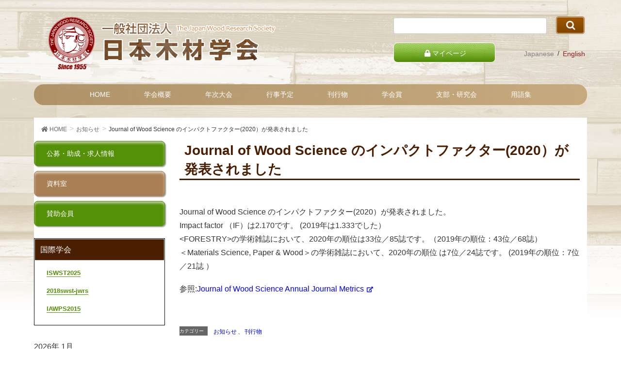

--- FILE ---
content_type: text/html; charset=UTF-8
request_url: https://www.jwrs.org/news-topics/journal-of-wood-science-%e3%81%ae%e3%82%a4%e3%83%b3%e3%83%91%e3%82%af%e3%83%88%e3%83%95%e3%82%a1%e3%82%af%e3%82%bf%e3%83%bc2020%ef%bc%89%e3%81%8c%e7%99%ba%e8%a1%a8%e3%81%95%e3%82%8c%e3%81%be%e3%81%97/
body_size: 12508
content:
<!DOCTYPE html>
<html lang="ja">
<head>
<meta charset="utf-8">
<meta http-equiv="X-UA-Compatible" content="IE=edge">
	<meta name="viewport" content="width=device-width, initial-scale=1.0">
<!-- Google tag (gtag.js) --><script async src="https://www.googletagmanager.com/gtag/js?id=G-SJ137MWQ21"></script><script>window.dataLayer = window.dataLayer || [];function gtag(){dataLayer.push(arguments);}gtag('js', new Date());gtag('config', 'G-SJ137MWQ21');</script>
<title>Journal of Wood Science のインパクトファクター(2020）が発表されました | 一般社団法人日本木材学会</title>
<meta name='robots' content='max-image-preview:large' />
<link rel="alternate" type="application/rss+xml" title="一般社団法人日本木材学会 &raquo; フィード" href="https://www.jwrs.org/feed/" />
<link rel="alternate" type="application/rss+xml" title="一般社団法人日本木材学会 &raquo; コメントフィード" href="https://www.jwrs.org/comments/feed/" />
<meta name="description" content="Journal of Wood Science のインパクトファクター(2020）が発表されました。Impact factor （IF）は2.170です。 (2019年は1.333でした）&lt;FORESTRY&gt;の学術雑誌において、2020年の順位は33位／85誌です。（2019年の順位：43位／68誌）＜Materials Science, Paper &amp; Wood＞の学術雑誌において、2020年の順位 は7位／24誌です。 (2019年の順位：7位／21誌 ）" /><script type="text/javascript">
/* <![CDATA[ */
window._wpemojiSettings = {"baseUrl":"https:\/\/s.w.org\/images\/core\/emoji\/14.0.0\/72x72\/","ext":".png","svgUrl":"https:\/\/s.w.org\/images\/core\/emoji\/14.0.0\/svg\/","svgExt":".svg","source":{"concatemoji":"https:\/\/www.jwrs.org\/wp-includes\/js\/wp-emoji-release.min.js?ver=6.4.7"}};
/*! This file is auto-generated */
!function(i,n){var o,s,e;function c(e){try{var t={supportTests:e,timestamp:(new Date).valueOf()};sessionStorage.setItem(o,JSON.stringify(t))}catch(e){}}function p(e,t,n){e.clearRect(0,0,e.canvas.width,e.canvas.height),e.fillText(t,0,0);var t=new Uint32Array(e.getImageData(0,0,e.canvas.width,e.canvas.height).data),r=(e.clearRect(0,0,e.canvas.width,e.canvas.height),e.fillText(n,0,0),new Uint32Array(e.getImageData(0,0,e.canvas.width,e.canvas.height).data));return t.every(function(e,t){return e===r[t]})}function u(e,t,n){switch(t){case"flag":return n(e,"\ud83c\udff3\ufe0f\u200d\u26a7\ufe0f","\ud83c\udff3\ufe0f\u200b\u26a7\ufe0f")?!1:!n(e,"\ud83c\uddfa\ud83c\uddf3","\ud83c\uddfa\u200b\ud83c\uddf3")&&!n(e,"\ud83c\udff4\udb40\udc67\udb40\udc62\udb40\udc65\udb40\udc6e\udb40\udc67\udb40\udc7f","\ud83c\udff4\u200b\udb40\udc67\u200b\udb40\udc62\u200b\udb40\udc65\u200b\udb40\udc6e\u200b\udb40\udc67\u200b\udb40\udc7f");case"emoji":return!n(e,"\ud83e\udef1\ud83c\udffb\u200d\ud83e\udef2\ud83c\udfff","\ud83e\udef1\ud83c\udffb\u200b\ud83e\udef2\ud83c\udfff")}return!1}function f(e,t,n){var r="undefined"!=typeof WorkerGlobalScope&&self instanceof WorkerGlobalScope?new OffscreenCanvas(300,150):i.createElement("canvas"),a=r.getContext("2d",{willReadFrequently:!0}),o=(a.textBaseline="top",a.font="600 32px Arial",{});return e.forEach(function(e){o[e]=t(a,e,n)}),o}function t(e){var t=i.createElement("script");t.src=e,t.defer=!0,i.head.appendChild(t)}"undefined"!=typeof Promise&&(o="wpEmojiSettingsSupports",s=["flag","emoji"],n.supports={everything:!0,everythingExceptFlag:!0},e=new Promise(function(e){i.addEventListener("DOMContentLoaded",e,{once:!0})}),new Promise(function(t){var n=function(){try{var e=JSON.parse(sessionStorage.getItem(o));if("object"==typeof e&&"number"==typeof e.timestamp&&(new Date).valueOf()<e.timestamp+604800&&"object"==typeof e.supportTests)return e.supportTests}catch(e){}return null}();if(!n){if("undefined"!=typeof Worker&&"undefined"!=typeof OffscreenCanvas&&"undefined"!=typeof URL&&URL.createObjectURL&&"undefined"!=typeof Blob)try{var e="postMessage("+f.toString()+"("+[JSON.stringify(s),u.toString(),p.toString()].join(",")+"));",r=new Blob([e],{type:"text/javascript"}),a=new Worker(URL.createObjectURL(r),{name:"wpTestEmojiSupports"});return void(a.onmessage=function(e){c(n=e.data),a.terminate(),t(n)})}catch(e){}c(n=f(s,u,p))}t(n)}).then(function(e){for(var t in e)n.supports[t]=e[t],n.supports.everything=n.supports.everything&&n.supports[t],"flag"!==t&&(n.supports.everythingExceptFlag=n.supports.everythingExceptFlag&&n.supports[t]);n.supports.everythingExceptFlag=n.supports.everythingExceptFlag&&!n.supports.flag,n.DOMReady=!1,n.readyCallback=function(){n.DOMReady=!0}}).then(function(){return e}).then(function(){var e;n.supports.everything||(n.readyCallback(),(e=n.source||{}).concatemoji?t(e.concatemoji):e.wpemoji&&e.twemoji&&(t(e.twemoji),t(e.wpemoji)))}))}((window,document),window._wpemojiSettings);
/* ]]> */
</script>
<link rel='stylesheet' id='font-awesome-css' href='https://www.jwrs.org/wp-content/themes/lightning/inc/font-awesome/versions/5.6.0/css/all.min.css?ver=5.6' type='text/css' media='all' />
<link rel='stylesheet' id='vkExUnit_common_style-css' href='https://www.jwrs.org/wp-content/plugins/vk-all-in-one-expansion-unit/assets/css/vkExUnit_style.css?ver=9.112.0.1' type='text/css' media='all' />
<style id='vkExUnit_common_style-inline-css' type='text/css'>
:root {--ver_page_top_button_url:url(https://www.jwrs.org/wp-content/plugins/vk-all-in-one-expansion-unit/assets/images/to-top-btn-icon.svg);}@font-face {font-weight: normal;font-style: normal;font-family: "vk_sns";src: url("https://www.jwrs.org/wp-content/plugins/vk-all-in-one-expansion-unit/inc/sns/icons/fonts/vk_sns.eot?-bq20cj");src: url("https://www.jwrs.org/wp-content/plugins/vk-all-in-one-expansion-unit/inc/sns/icons/fonts/vk_sns.eot?#iefix-bq20cj") format("embedded-opentype"),url("https://www.jwrs.org/wp-content/plugins/vk-all-in-one-expansion-unit/inc/sns/icons/fonts/vk_sns.woff?-bq20cj") format("woff"),url("https://www.jwrs.org/wp-content/plugins/vk-all-in-one-expansion-unit/inc/sns/icons/fonts/vk_sns.ttf?-bq20cj") format("truetype"),url("https://www.jwrs.org/wp-content/plugins/vk-all-in-one-expansion-unit/inc/sns/icons/fonts/vk_sns.svg?-bq20cj#vk_sns") format("svg");}
.veu_promotion-alert__content--text {border: 1px solid rgba(0,0,0,0.125);padding: 0.5em 1em;border-radius: var(--vk-size-radius);margin-bottom: var(--vk-margin-block-bottom);font-size: 0.875rem;}/* Alert Content部分に段落タグを入れた場合に最後の段落の余白を0にする */.veu_promotion-alert__content--text p:last-of-type{margin-bottom:0;margin-top: 0;}
</style>
<style id='wp-emoji-styles-inline-css' type='text/css'>

	img.wp-smiley, img.emoji {
		display: inline !important;
		border: none !important;
		box-shadow: none !important;
		height: 1em !important;
		width: 1em !important;
		margin: 0 0.07em !important;
		vertical-align: -0.1em !important;
		background: none !important;
		padding: 0 !important;
	}
</style>
<link rel='stylesheet' id='wp-block-library-css' href='https://www.jwrs.org/wp-includes/css/dist/block-library/style.min.css?ver=6.4.7' type='text/css' media='all' />
<style id='classic-theme-styles-inline-css' type='text/css'>
/*! This file is auto-generated */
.wp-block-button__link{color:#fff;background-color:#32373c;border-radius:9999px;box-shadow:none;text-decoration:none;padding:calc(.667em + 2px) calc(1.333em + 2px);font-size:1.125em}.wp-block-file__button{background:#32373c;color:#fff;text-decoration:none}
</style>
<style id='global-styles-inline-css' type='text/css'>
body{--wp--preset--color--black: #000000;--wp--preset--color--cyan-bluish-gray: #abb8c3;--wp--preset--color--white: #ffffff;--wp--preset--color--pale-pink: #f78da7;--wp--preset--color--vivid-red: #cf2e2e;--wp--preset--color--luminous-vivid-orange: #ff6900;--wp--preset--color--luminous-vivid-amber: #fcb900;--wp--preset--color--light-green-cyan: #7bdcb5;--wp--preset--color--vivid-green-cyan: #00d084;--wp--preset--color--pale-cyan-blue: #8ed1fc;--wp--preset--color--vivid-cyan-blue: #0693e3;--wp--preset--color--vivid-purple: #9b51e0;--wp--preset--gradient--vivid-cyan-blue-to-vivid-purple: linear-gradient(135deg,rgba(6,147,227,1) 0%,rgb(155,81,224) 100%);--wp--preset--gradient--light-green-cyan-to-vivid-green-cyan: linear-gradient(135deg,rgb(122,220,180) 0%,rgb(0,208,130) 100%);--wp--preset--gradient--luminous-vivid-amber-to-luminous-vivid-orange: linear-gradient(135deg,rgba(252,185,0,1) 0%,rgba(255,105,0,1) 100%);--wp--preset--gradient--luminous-vivid-orange-to-vivid-red: linear-gradient(135deg,rgba(255,105,0,1) 0%,rgb(207,46,46) 100%);--wp--preset--gradient--very-light-gray-to-cyan-bluish-gray: linear-gradient(135deg,rgb(238,238,238) 0%,rgb(169,184,195) 100%);--wp--preset--gradient--cool-to-warm-spectrum: linear-gradient(135deg,rgb(74,234,220) 0%,rgb(151,120,209) 20%,rgb(207,42,186) 40%,rgb(238,44,130) 60%,rgb(251,105,98) 80%,rgb(254,248,76) 100%);--wp--preset--gradient--blush-light-purple: linear-gradient(135deg,rgb(255,206,236) 0%,rgb(152,150,240) 100%);--wp--preset--gradient--blush-bordeaux: linear-gradient(135deg,rgb(254,205,165) 0%,rgb(254,45,45) 50%,rgb(107,0,62) 100%);--wp--preset--gradient--luminous-dusk: linear-gradient(135deg,rgb(255,203,112) 0%,rgb(199,81,192) 50%,rgb(65,88,208) 100%);--wp--preset--gradient--pale-ocean: linear-gradient(135deg,rgb(255,245,203) 0%,rgb(182,227,212) 50%,rgb(51,167,181) 100%);--wp--preset--gradient--electric-grass: linear-gradient(135deg,rgb(202,248,128) 0%,rgb(113,206,126) 100%);--wp--preset--gradient--midnight: linear-gradient(135deg,rgb(2,3,129) 0%,rgb(40,116,252) 100%);--wp--preset--font-size--small: 13px;--wp--preset--font-size--medium: 20px;--wp--preset--font-size--large: 36px;--wp--preset--font-size--x-large: 42px;--wp--preset--spacing--20: 0.44rem;--wp--preset--spacing--30: 0.67rem;--wp--preset--spacing--40: 1rem;--wp--preset--spacing--50: 1.5rem;--wp--preset--spacing--60: 2.25rem;--wp--preset--spacing--70: 3.38rem;--wp--preset--spacing--80: 5.06rem;--wp--preset--shadow--natural: 6px 6px 9px rgba(0, 0, 0, 0.2);--wp--preset--shadow--deep: 12px 12px 50px rgba(0, 0, 0, 0.4);--wp--preset--shadow--sharp: 6px 6px 0px rgba(0, 0, 0, 0.2);--wp--preset--shadow--outlined: 6px 6px 0px -3px rgba(255, 255, 255, 1), 6px 6px rgba(0, 0, 0, 1);--wp--preset--shadow--crisp: 6px 6px 0px rgba(0, 0, 0, 1);}:where(.is-layout-flex){gap: 0.5em;}:where(.is-layout-grid){gap: 0.5em;}body .is-layout-flow > .alignleft{float: left;margin-inline-start: 0;margin-inline-end: 2em;}body .is-layout-flow > .alignright{float: right;margin-inline-start: 2em;margin-inline-end: 0;}body .is-layout-flow > .aligncenter{margin-left: auto !important;margin-right: auto !important;}body .is-layout-constrained > .alignleft{float: left;margin-inline-start: 0;margin-inline-end: 2em;}body .is-layout-constrained > .alignright{float: right;margin-inline-start: 2em;margin-inline-end: 0;}body .is-layout-constrained > .aligncenter{margin-left: auto !important;margin-right: auto !important;}body .is-layout-constrained > :where(:not(.alignleft):not(.alignright):not(.alignfull)){max-width: var(--wp--style--global--content-size);margin-left: auto !important;margin-right: auto !important;}body .is-layout-constrained > .alignwide{max-width: var(--wp--style--global--wide-size);}body .is-layout-flex{display: flex;}body .is-layout-flex{flex-wrap: wrap;align-items: center;}body .is-layout-flex > *{margin: 0;}body .is-layout-grid{display: grid;}body .is-layout-grid > *{margin: 0;}:where(.wp-block-columns.is-layout-flex){gap: 2em;}:where(.wp-block-columns.is-layout-grid){gap: 2em;}:where(.wp-block-post-template.is-layout-flex){gap: 1.25em;}:where(.wp-block-post-template.is-layout-grid){gap: 1.25em;}.has-black-color{color: var(--wp--preset--color--black) !important;}.has-cyan-bluish-gray-color{color: var(--wp--preset--color--cyan-bluish-gray) !important;}.has-white-color{color: var(--wp--preset--color--white) !important;}.has-pale-pink-color{color: var(--wp--preset--color--pale-pink) !important;}.has-vivid-red-color{color: var(--wp--preset--color--vivid-red) !important;}.has-luminous-vivid-orange-color{color: var(--wp--preset--color--luminous-vivid-orange) !important;}.has-luminous-vivid-amber-color{color: var(--wp--preset--color--luminous-vivid-amber) !important;}.has-light-green-cyan-color{color: var(--wp--preset--color--light-green-cyan) !important;}.has-vivid-green-cyan-color{color: var(--wp--preset--color--vivid-green-cyan) !important;}.has-pale-cyan-blue-color{color: var(--wp--preset--color--pale-cyan-blue) !important;}.has-vivid-cyan-blue-color{color: var(--wp--preset--color--vivid-cyan-blue) !important;}.has-vivid-purple-color{color: var(--wp--preset--color--vivid-purple) !important;}.has-black-background-color{background-color: var(--wp--preset--color--black) !important;}.has-cyan-bluish-gray-background-color{background-color: var(--wp--preset--color--cyan-bluish-gray) !important;}.has-white-background-color{background-color: var(--wp--preset--color--white) !important;}.has-pale-pink-background-color{background-color: var(--wp--preset--color--pale-pink) !important;}.has-vivid-red-background-color{background-color: var(--wp--preset--color--vivid-red) !important;}.has-luminous-vivid-orange-background-color{background-color: var(--wp--preset--color--luminous-vivid-orange) !important;}.has-luminous-vivid-amber-background-color{background-color: var(--wp--preset--color--luminous-vivid-amber) !important;}.has-light-green-cyan-background-color{background-color: var(--wp--preset--color--light-green-cyan) !important;}.has-vivid-green-cyan-background-color{background-color: var(--wp--preset--color--vivid-green-cyan) !important;}.has-pale-cyan-blue-background-color{background-color: var(--wp--preset--color--pale-cyan-blue) !important;}.has-vivid-cyan-blue-background-color{background-color: var(--wp--preset--color--vivid-cyan-blue) !important;}.has-vivid-purple-background-color{background-color: var(--wp--preset--color--vivid-purple) !important;}.has-black-border-color{border-color: var(--wp--preset--color--black) !important;}.has-cyan-bluish-gray-border-color{border-color: var(--wp--preset--color--cyan-bluish-gray) !important;}.has-white-border-color{border-color: var(--wp--preset--color--white) !important;}.has-pale-pink-border-color{border-color: var(--wp--preset--color--pale-pink) !important;}.has-vivid-red-border-color{border-color: var(--wp--preset--color--vivid-red) !important;}.has-luminous-vivid-orange-border-color{border-color: var(--wp--preset--color--luminous-vivid-orange) !important;}.has-luminous-vivid-amber-border-color{border-color: var(--wp--preset--color--luminous-vivid-amber) !important;}.has-light-green-cyan-border-color{border-color: var(--wp--preset--color--light-green-cyan) !important;}.has-vivid-green-cyan-border-color{border-color: var(--wp--preset--color--vivid-green-cyan) !important;}.has-pale-cyan-blue-border-color{border-color: var(--wp--preset--color--pale-cyan-blue) !important;}.has-vivid-cyan-blue-border-color{border-color: var(--wp--preset--color--vivid-cyan-blue) !important;}.has-vivid-purple-border-color{border-color: var(--wp--preset--color--vivid-purple) !important;}.has-vivid-cyan-blue-to-vivid-purple-gradient-background{background: var(--wp--preset--gradient--vivid-cyan-blue-to-vivid-purple) !important;}.has-light-green-cyan-to-vivid-green-cyan-gradient-background{background: var(--wp--preset--gradient--light-green-cyan-to-vivid-green-cyan) !important;}.has-luminous-vivid-amber-to-luminous-vivid-orange-gradient-background{background: var(--wp--preset--gradient--luminous-vivid-amber-to-luminous-vivid-orange) !important;}.has-luminous-vivid-orange-to-vivid-red-gradient-background{background: var(--wp--preset--gradient--luminous-vivid-orange-to-vivid-red) !important;}.has-very-light-gray-to-cyan-bluish-gray-gradient-background{background: var(--wp--preset--gradient--very-light-gray-to-cyan-bluish-gray) !important;}.has-cool-to-warm-spectrum-gradient-background{background: var(--wp--preset--gradient--cool-to-warm-spectrum) !important;}.has-blush-light-purple-gradient-background{background: var(--wp--preset--gradient--blush-light-purple) !important;}.has-blush-bordeaux-gradient-background{background: var(--wp--preset--gradient--blush-bordeaux) !important;}.has-luminous-dusk-gradient-background{background: var(--wp--preset--gradient--luminous-dusk) !important;}.has-pale-ocean-gradient-background{background: var(--wp--preset--gradient--pale-ocean) !important;}.has-electric-grass-gradient-background{background: var(--wp--preset--gradient--electric-grass) !important;}.has-midnight-gradient-background{background: var(--wp--preset--gradient--midnight) !important;}.has-small-font-size{font-size: var(--wp--preset--font-size--small) !important;}.has-medium-font-size{font-size: var(--wp--preset--font-size--medium) !important;}.has-large-font-size{font-size: var(--wp--preset--font-size--large) !important;}.has-x-large-font-size{font-size: var(--wp--preset--font-size--x-large) !important;}
.wp-block-navigation a:where(:not(.wp-element-button)){color: inherit;}
:where(.wp-block-post-template.is-layout-flex){gap: 1.25em;}:where(.wp-block-post-template.is-layout-grid){gap: 1.25em;}
:where(.wp-block-columns.is-layout-flex){gap: 2em;}:where(.wp-block-columns.is-layout-grid){gap: 2em;}
.wp-block-pullquote{font-size: 1.5em;line-height: 1.6;}
</style>
<link rel='stylesheet' id='lightning-design-style-css' href='https://www.jwrs.org/wp-content/themes/lightning/design-skin/origin/css/style.css?ver=6.7.0' type='text/css' media='all' />
<style id='lightning-design-style-inline-css' type='text/css'>
/* ltg theme common */.color_key_bg,.color_key_bg_hover:hover{background-color: #337ab7;}.color_key_txt,.color_key_txt_hover:hover{color: #337ab7;}.color_key_border,.color_key_border_hover:hover{border-color: #337ab7;}.color_key_dark_bg,.color_key_dark_bg_hover:hover{background-color: #2e6da4;}.color_key_dark_txt,.color_key_dark_txt_hover:hover{color: #2e6da4;}.color_key_dark_border,.color_key_dark_border_hover:hover{border-color: #2e6da4;}
html, body { overflow-x: hidden; }@media (min-width: 992px) { .siteContent .subSection { float:left;margin-left:0; } .siteContent .mainSection { float:right; } }
.tagcloud a:before { font-family: "Font Awesome 5 Free";content: "\f02b";font-weight: bold; }
</style>
<link rel='stylesheet' id='lightning-theme-style-css' href='https://www.jwrs.org/wp-content/themes/lightning-iap/style.css?ver=6.7.0' type='text/css' media='all' />
<link rel='stylesheet' id='lightning-common-style-css' href='https://www.jwrs.org/wp-content/themes/lightning/assets/css/common.css?ver=6.7.0' type='text/css' media='all' />
<link rel='stylesheet' id='iap_class-css' href='https://www.jwrs.org/wp-content/themes/lightning-iap/assets/css/class.css?ver=6.4.7' type='text/css' media='all' />
<link rel='stylesheet' id='iap_app-css' href='https://www.jwrs.org/wp-content/themes/lightning-iap/assets/css/app.css?ver=6.4.7' type='text/css' media='all' />
<link rel='stylesheet' id='lightning-woo-style-css' href='https://www.jwrs.org/wp-content/themes/lightning/inc/woocommerce/css/woo.css?ver=6.7.0' type='text/css' media='all' />
<script type="text/javascript" src="https://www.jwrs.org/wp-includes/js/jquery/jquery.min.js?ver=3.7.1" id="jquery-core-js"></script>
<script type="text/javascript" src="https://www.jwrs.org/wp-includes/js/jquery/jquery-migrate.min.js?ver=3.4.1" id="jquery-migrate-js"></script>
<link rel="https://api.w.org/" href="https://www.jwrs.org/wp-json/" /><link rel="alternate" type="application/json" href="https://www.jwrs.org/wp-json/wp/v2/posts/3880" /><link rel="EditURI" type="application/rsd+xml" title="RSD" href="https://www.jwrs.org/xmlrpc.php?rsd" />
<meta name="generator" content="WordPress 6.4.7" />
<link rel="canonical" href="https://www.jwrs.org/news-topics/journal-of-wood-science-%e3%81%ae%e3%82%a4%e3%83%b3%e3%83%91%e3%82%af%e3%83%88%e3%83%95%e3%82%a1%e3%82%af%e3%82%bf%e3%83%bc2020%ef%bc%89%e3%81%8c%e7%99%ba%e8%a1%a8%e3%81%95%e3%82%8c%e3%81%be%e3%81%97/" />
<link rel='shortlink' href='https://www.jwrs.org/?p=3880' />
<link rel="alternate" type="application/json+oembed" href="https://www.jwrs.org/wp-json/oembed/1.0/embed?url=https%3A%2F%2Fwww.jwrs.org%2Fnews-topics%2Fjournal-of-wood-science-%25e3%2581%25ae%25e3%2582%25a4%25e3%2583%25b3%25e3%2583%2591%25e3%2582%25af%25e3%2583%2588%25e3%2583%2595%25e3%2582%25a1%25e3%2582%25af%25e3%2582%25bf%25e3%2583%25bc2020%25ef%25bc%2589%25e3%2581%258c%25e7%2599%25ba%25e8%25a1%25a8%25e3%2581%2595%25e3%2582%258c%25e3%2581%25be%25e3%2581%2597%2F" />
<link rel="alternate" type="text/xml+oembed" href="https://www.jwrs.org/wp-json/oembed/1.0/embed?url=https%3A%2F%2Fwww.jwrs.org%2Fnews-topics%2Fjournal-of-wood-science-%25e3%2581%25ae%25e3%2582%25a4%25e3%2583%25b3%25e3%2583%2591%25e3%2582%25af%25e3%2583%2588%25e3%2583%2595%25e3%2582%25a1%25e3%2582%25af%25e3%2582%25bf%25e3%2583%25bc2020%25ef%25bc%2589%25e3%2581%258c%25e7%2599%25ba%25e8%25a1%25a8%25e3%2581%2595%25e3%2582%258c%25e3%2581%25be%25e3%2581%2597%2F&#038;format=xml" />
<!-- [ VK All in One Expansion Unit OGP ] -->
<meta property="og:site_name" content="一般社団法人日本木材学会" />
<meta property="og:url" content="https://www.jwrs.org/news-topics/journal-of-wood-science-%e3%81%ae%e3%82%a4%e3%83%b3%e3%83%91%e3%82%af%e3%83%88%e3%83%95%e3%82%a1%e3%82%af%e3%82%bf%e3%83%bc2020%ef%bc%89%e3%81%8c%e7%99%ba%e8%a1%a8%e3%81%95%e3%82%8c%e3%81%be%e3%81%97/" />
<meta property="og:title" content="Journal of Wood Science のインパクトファクター(2020）が発表されました | 一般社団法人日本木材学会" />
<meta property="og:description" content="Journal of Wood Science のインパクトファクター(2020）が発表されました。Impact factor （IF）は2.170です。 (2019年は1.333でした）&lt;FORESTRY&gt;の学術雑誌において、2020年の順位は33位／85誌です。（2019年の順位：43位／68誌）＜Materials Science, Paper &amp; Wood＞の学術雑誌において、2020年の順位 は7位／24誌です。 (2019年の順位：7位／21誌 ）" />
<meta property="og:type" content="article" />
<!-- [ / VK All in One Expansion Unit OGP ] -->
<!-- [ VK All in One Expansion Unit twitter card ] -->
<meta name="twitter:card" content="summary_large_image">
<meta name="twitter:description" content="Journal of Wood Science のインパクトファクター(2020）が発表されました。Impact factor （IF）は2.170です。 (2019年は1.333でした）&lt;FORESTRY&gt;の学術雑誌において、2020年の順位は33位／85誌です。（2019年の順位：43位／68誌）＜Materials Science, Paper &amp; Wood＞の学術雑誌において、2020年の順位 は7位／24誌です。 (2019年の順位：7位／21誌 ）">
<meta name="twitter:title" content="Journal of Wood Science のインパクトファクター(2020）が発表されました | 一般社団法人日本木材学会">
<meta name="twitter:url" content="https://www.jwrs.org/news-topics/journal-of-wood-science-%e3%81%ae%e3%82%a4%e3%83%b3%e3%83%91%e3%82%af%e3%83%88%e3%83%95%e3%82%a1%e3%82%af%e3%82%bf%e3%83%bc2020%ef%bc%89%e3%81%8c%e7%99%ba%e8%a1%a8%e3%81%95%e3%82%8c%e3%81%be%e3%81%97/">
	<meta name="twitter:domain" content="www.jwrs.org">
	<!-- [ / VK All in One Expansion Unit twitter card ] -->
	<link rel="icon" href="https://www.jwrs.org/wp-content/uploads/logo_fav-150x150.ico" sizes="32x32" />
<link rel="icon" href="https://www.jwrs.org/wp-content/uploads/logo_fav.ico" sizes="192x192" />
<link rel="apple-touch-icon" href="https://www.jwrs.org/wp-content/uploads/logo_fav.ico" />
<meta name="msapplication-TileImage" content="https://www.jwrs.org/wp-content/uploads/logo_fav.ico" />
		<style type="text/css" id="wp-custom-css">
			.localNavi > li > .children {
	display: none;
}

.dark-red{
	color: #4a1e01;
	font-weight:bold;
}

.dark-green{
	color: #589010;
	font-weight:bold;
}

.list-regulations li > ul{
	margin-top:0 !important;
	padding-left:0;
}
.list-regulations li > ul > li{
	list-style-type:none;
	text-indent: -1em;
	padding-left: 1em;
	margin-bottom:0;
}

.btn-journal{
	margin-bottom:2em;
}
.btn-journal a{
	display:inline-block;
	color: #fff;
  background-color: #5cb85c;
  border-color: #4cae4c;
	text-decoration: none;
	font-size: 24px;
	font-weight: 400;
	text-align: center;
	vertical-align: middle;
	cursor: pointer;
	background-image: none;
	border: 1px solid transparent;
	padding: 6px 12px;
	border-radius: 4px;
}
.btn-journal a:hover{
  background-color: #449d44;
  border-color: #398439;
}

.list-sponcer li{
	list-style:none;
}
.list-sponcer li a{
	display:inline-block;
	color: #fff;
  background-color: #5cb85c;
  border-color: #4cae4c;
	text-decoration: none;
	text-align: center;
	vertical-align: middle;
	cursor: pointer;
	background-image: none;
	border: 1px solid transparent;
	padding: 6px 12px;
	border-radius: 4px;
}
.list-sponcer li a:hover{
	 background-color: #449d44;
  border-color: #398439;
}		</style>
		<!-- [ VK All in One Expansion Unit Article Structure Data ] --><script type="application/ld+json">{"@context":"https://schema.org/","@type":"Article","headline":"Journal of Wood Science のインパクトファクター(2020）が発表されました","image":"","datePublished":"2021-07-09T15:10:01+09:00","dateModified":"2021-07-09T15:10:01+09:00","author":{"@type":"","name":"jwrs-edit","url":"https://www.jwrs.org/","sameAs":""}}</script><!-- [ / VK All in One Expansion Unit Article Structure Data ] -->
</head>
<body class="post-template-default single single-post postid-3880 single-format-standard sidebar-fix fa_v5_css device-pc headfix header_height_changer post-name-journal-of-wood-science-%e3%81%ae%e3%82%a4%e3%83%b3%e3%83%91%e3%82%af%e3%83%88%e3%83%95%e3%82%a1%e3%82%af%e3%82%bf%e3%83%bc2020%ef%bc%89%e3%81%8c%e7%99%ba%e8%a1%a8%e3%81%95%e3%82%8c%e3%81%be%e3%81%97 category-news-topics category-news-publish post-type-post">
<div class="vk-mobile-nav-menu-btn">MENU</div><div class="vk-mobile-nav"><nav class="global-nav"><ul id="menu-global_navi" class="vk-menu-acc  menu"><li id="menu-item-83" class="btn-home menu-item menu-item-type-custom menu-item-object-custom menu-item-83"><a href="/">HOME</a></li>
<li id="menu-item-26" class="menu-item menu-item-type-post_type menu-item-object-page menu-item-has-children menu-item-26"><a href="https://www.jwrs.org/about/">学会概要</a>
<ul class="sub-menu">
	<li id="menu-item-1453" class="menu-item menu-item-type-post_type menu-item-object-page menu-item-1453"><a href="https://www.jwrs.org/about/">学会概要</a></li>
	<li id="menu-item-239" class="menu-item menu-item-type-post_type menu-item-object-page menu-item-239"><a href="https://www.jwrs.org/about/president/">会長挨拶</a></li>
	<li id="menu-item-945" class="menu-item menu-item-type-post_type menu-item-object-page menu-item-945"><a href="https://www.jwrs.org/about/enrollment/">入会・退会・登録情報等の案内</a></li>
	<li id="menu-item-946" class="menu-item menu-item-type-post_type menu-item-object-page menu-item-946"><a href="https://www.jwrs.org/about/officer/">役員等</a></li>
	<li id="menu-item-947" class="menu-item menu-item-type-post_type menu-item-object-page menu-item-947"><a href="https://www.jwrs.org/about/committee/">委員会</a></li>
	<li id="menu-item-948" class="menu-item menu-item-type-post_type menu-item-object-page menu-item-948"><a href="https://www.jwrs.org/about/rules/">定款・規則・倫理綱領</a></li>
	<li id="menu-item-949" class="menu-item menu-item-type-post_type menu-item-object-page menu-item-949"><a href="https://www.jwrs.org/about/supporting/">賛助会員</a></li>
	<li id="menu-item-950" class="menu-item menu-item-type-post_type menu-item-object-page menu-item-950"><a href="https://www.jwrs.org/about/contact/">各種手続・お問合わせ</a></li>
	<li id="menu-item-3031" class="menu-item menu-item-type-post_type menu-item-object-page menu-item-3031"><a href="https://www.jwrs.org/about/notations-scta/">特定商取引法に基づく表記</a></li>
</ul>
</li>
<li id="menu-item-51" class="menu-item menu-item-type-post_type menu-item-object-page menu-item-has-children menu-item-51"><a href="https://www.jwrs.org/meeting/">年次大会</a>
<ul class="sub-menu">
	<li id="menu-item-1454" class="menu-item menu-item-type-post_type menu-item-object-page menu-item-1454"><a href="https://www.jwrs.org/meeting/">年次大会</a></li>
	<li id="menu-item-951" class="menu-item menu-item-type-post_type menu-item-object-page menu-item-951"><a href="https://www.jwrs.org/meeting/divisions/">大会発表部門</a></li>
	<li id="menu-item-952" class="menu-item menu-item-type-post_type menu-item-object-page menu-item-952"><a href="https://www.jwrs.org/meeting/certification/">特許手続き上の証明について</a></li>
</ul>
</li>
<li id="menu-item-7558" class="menu-item menu-item-type-custom menu-item-object-custom menu-item-has-children menu-item-7558"><a href="/event/academic/">行事予定</a>
<ul class="sub-menu">
	<li id="menu-item-953" class="menu-item menu-item-type-post_type menu-item-object-page menu-item-953"><a href="https://www.jwrs.org/event/academic/">学会行事予定</a></li>
	<li id="menu-item-954" class="menu-item menu-item-type-post_type menu-item-object-page menu-item-954"><a href="https://www.jwrs.org/event/others/">関係行事予定</a></li>
</ul>
</li>
<li id="menu-item-170" class="menu-item menu-item-type-post_type menu-item-object-page menu-item-has-children menu-item-170"><a href="https://www.jwrs.org/publish/">刊行物</a>
<ul class="sub-menu">
	<li id="menu-item-1452" class="menu-item menu-item-type-post_type menu-item-object-page menu-item-1452"><a href="https://www.jwrs.org/publish/">刊行物</a></li>
	<li id="menu-item-958" class="menu-item menu-item-type-post_type menu-item-object-page menu-item-958"><a href="https://www.jwrs.org/publish/mkz/">木材学会誌</a></li>
	<li id="menu-item-955" class="menu-item menu-item-type-post_type menu-item-object-page menu-item-955"><a href="https://www.jwrs.org/publish/jws/">Journal of Wood Science</a></li>
	<li id="menu-item-956" class="menu-item menu-item-type-post_type menu-item-object-page menu-item-956"><a href="https://www.jwrs.org/publish/mailnews/">ウッディエンス・メールマガジン</a></li>
	<li id="menu-item-957" class="menu-item menu-item-type-post_type menu-item-object-page menu-item-957"><a href="https://www.jwrs.org/publish/books/">その他の刊行物</a></li>
</ul>
</li>
<li id="menu-item-54" class="menu-item menu-item-type-post_type menu-item-object-page menu-item-has-children menu-item-54"><a href="https://www.jwrs.org/award/">学会賞</a>
<ul class="sub-menu">
	<li id="menu-item-1455" class="menu-item menu-item-type-post_type menu-item-object-page menu-item-1455"><a href="https://www.jwrs.org/award/">学会賞</a></li>
	<li id="menu-item-959" class="menu-item menu-item-type-post_type menu-item-object-page menu-item-959"><a href="https://www.jwrs.org/award/recommendation/">候補者の推薦</a></li>
	<li id="menu-item-961" class="menu-item menu-item-type-post_type menu-item-object-page menu-item-961"><a href="https://www.jwrs.org/award/winners/">学会賞等受賞者</a></li>
	<li id="menu-item-962" class="menu-item menu-item-type-post_type menu-item-object-page menu-item-962"><a href="https://www.jwrs.org/award/regulations/">授与規程・内規</a></li>
</ul>
</li>
<li id="menu-item-55" class="menu-item menu-item-type-post_type menu-item-object-page menu-item-55"><a href="https://www.jwrs.org/branch/">支部・研究会</a></li>
<li id="menu-item-56" class="menu-item menu-item-type-post_type menu-item-object-page menu-item-has-children menu-item-56"><a href="https://www.jwrs.org/qa/">用語集</a>
<ul class="sub-menu">
	<li id="menu-item-8396" class="menu-item menu-item-type-custom menu-item-object-custom menu-item-8396"><a target="_blank" rel="noopener" href="/WTerm/">木材学用語集</a></li>
	<li id="menu-item-8376" class="menu-item menu-item-type-custom menu-item-object-custom menu-item-8376"><a target="_blank" rel="noopener" href="/wag/index.html">木材解剖学用語集</a></li>
	<li id="menu-item-8377" class="menu-item menu-item-type-custom menu-item-object-custom menu-item-8377"><a target="_blank" rel="noopener" href="/wqg/index.html">材質用語集</a></li>
</ul>
</li>
</ul></nav></div>
<header class="navbar siteHeader">
		<div class="container siteHeadContainer">
		<div class="navbar-header">
			<div class="navbar-brand siteHeader_logo">
			<a href="https://www.jwrs.org/">
			<img src="https://www.jwrs.org/wp-content/uploads/header_resized.png" alt="一般社団法人日本木材学会" />			</a>
			</div>
			
			<div class="header-top-area">
							<div class="widget widget_search" id="search-3"><form role="search" method="get" id="searchform" class="searchform" action="https://www.jwrs.org/">
				<div>
					<label class="screen-reader-text" for="s">検索:</label>
					<input type="text" value="" name="s" id="s" />
					<input type="submit" id="searchsubmit" value="検索" />
				</div>
			</form></div><div class="widget widget_vkexunit_button" id="vkexunit_button-2">		<div class="veu_button">
			<a class="btn btn-block btn-success" href="https://jwrs.smoosy.atlas.jp/mypage" target="_blank">
			<span class="button_mainText">

			<i class="fas fa-lock font_icon"></i>マイページ
			</span>
						</a>
		</div>
				</div>		<div class="widget widget_nav_menu" id="nav_menu-2"><div class="menu-language_option-container"><ul id="menu-language_option" class="menu"><li id="menu-item-375" class="menu-item menu-item-type-custom menu-item-object-custom menu-item-375"><a href="/">Japanese</a></li>
<li id="menu-item-376" class="menu-item menu-item-type-post_type menu-item-object-page menu-item-376"><a href="https://www.jwrs.org/english/">English</a></li>
</ul></div></div>			
			</div>


			
		</div>

		<div id="gMenu_outer" class="gMenu_outer"><nav class="menu-global_navi-container"><ul id="menu-global_navi-1" class="menu nav gMenu"><li id="menu-item-83" class="btn-home menu-item menu-item-type-custom menu-item-object-custom"><a href="/"><strong class="gMenu_name">HOME</strong></a></li>
<li id="menu-item-26" class="menu-item menu-item-type-post_type menu-item-object-page menu-item-has-children"><a href="https://www.jwrs.org/about/"><strong class="gMenu_name">学会概要</strong></a>
<ul class="sub-menu">
	<li id="menu-item-1453" class="menu-item menu-item-type-post_type menu-item-object-page"><a href="https://www.jwrs.org/about/">学会概要</a></li>
	<li id="menu-item-239" class="menu-item menu-item-type-post_type menu-item-object-page"><a href="https://www.jwrs.org/about/president/">会長挨拶</a></li>
	<li id="menu-item-945" class="menu-item menu-item-type-post_type menu-item-object-page"><a href="https://www.jwrs.org/about/enrollment/">入会・退会・登録情報等の案内</a></li>
	<li id="menu-item-946" class="menu-item menu-item-type-post_type menu-item-object-page"><a href="https://www.jwrs.org/about/officer/">役員等</a></li>
	<li id="menu-item-947" class="menu-item menu-item-type-post_type menu-item-object-page"><a href="https://www.jwrs.org/about/committee/">委員会</a></li>
	<li id="menu-item-948" class="menu-item menu-item-type-post_type menu-item-object-page"><a href="https://www.jwrs.org/about/rules/">定款・規則・倫理綱領</a></li>
	<li id="menu-item-949" class="menu-item menu-item-type-post_type menu-item-object-page"><a href="https://www.jwrs.org/about/supporting/">賛助会員</a></li>
	<li id="menu-item-950" class="menu-item menu-item-type-post_type menu-item-object-page"><a href="https://www.jwrs.org/about/contact/">各種手続・お問合わせ</a></li>
	<li id="menu-item-3031" class="menu-item menu-item-type-post_type menu-item-object-page"><a href="https://www.jwrs.org/about/notations-scta/">特定商取引法に基づく表記</a></li>
</ul>
</li>
<li id="menu-item-51" class="menu-item menu-item-type-post_type menu-item-object-page menu-item-has-children"><a href="https://www.jwrs.org/meeting/"><strong class="gMenu_name">年次大会</strong></a>
<ul class="sub-menu">
	<li id="menu-item-1454" class="menu-item menu-item-type-post_type menu-item-object-page"><a href="https://www.jwrs.org/meeting/">年次大会</a></li>
	<li id="menu-item-951" class="menu-item menu-item-type-post_type menu-item-object-page"><a href="https://www.jwrs.org/meeting/divisions/">大会発表部門</a></li>
	<li id="menu-item-952" class="menu-item menu-item-type-post_type menu-item-object-page"><a href="https://www.jwrs.org/meeting/certification/">特許手続き上の証明について</a></li>
</ul>
</li>
<li id="menu-item-7558" class="menu-item menu-item-type-custom menu-item-object-custom menu-item-has-children"><a href="/event/academic/"><strong class="gMenu_name">行事予定</strong></a>
<ul class="sub-menu">
	<li id="menu-item-953" class="menu-item menu-item-type-post_type menu-item-object-page"><a href="https://www.jwrs.org/event/academic/">学会行事予定</a></li>
	<li id="menu-item-954" class="menu-item menu-item-type-post_type menu-item-object-page"><a href="https://www.jwrs.org/event/others/">関係行事予定</a></li>
</ul>
</li>
<li id="menu-item-170" class="menu-item menu-item-type-post_type menu-item-object-page menu-item-has-children"><a href="https://www.jwrs.org/publish/"><strong class="gMenu_name">刊行物</strong></a>
<ul class="sub-menu">
	<li id="menu-item-1452" class="menu-item menu-item-type-post_type menu-item-object-page"><a href="https://www.jwrs.org/publish/">刊行物</a></li>
	<li id="menu-item-958" class="menu-item menu-item-type-post_type menu-item-object-page"><a href="https://www.jwrs.org/publish/mkz/">木材学会誌</a></li>
	<li id="menu-item-955" class="menu-item menu-item-type-post_type menu-item-object-page"><a href="https://www.jwrs.org/publish/jws/">Journal of Wood Science</a></li>
	<li id="menu-item-956" class="menu-item menu-item-type-post_type menu-item-object-page"><a href="https://www.jwrs.org/publish/mailnews/">ウッディエンス・メールマガジン</a></li>
	<li id="menu-item-957" class="menu-item menu-item-type-post_type menu-item-object-page"><a href="https://www.jwrs.org/publish/books/">その他の刊行物</a></li>
</ul>
</li>
<li id="menu-item-54" class="menu-item menu-item-type-post_type menu-item-object-page menu-item-has-children"><a href="https://www.jwrs.org/award/"><strong class="gMenu_name">学会賞</strong></a>
<ul class="sub-menu">
	<li id="menu-item-1455" class="menu-item menu-item-type-post_type menu-item-object-page"><a href="https://www.jwrs.org/award/">学会賞</a></li>
	<li id="menu-item-959" class="menu-item menu-item-type-post_type menu-item-object-page"><a href="https://www.jwrs.org/award/recommendation/">候補者の推薦</a></li>
	<li id="menu-item-961" class="menu-item menu-item-type-post_type menu-item-object-page"><a href="https://www.jwrs.org/award/winners/">学会賞等受賞者</a></li>
	<li id="menu-item-962" class="menu-item menu-item-type-post_type menu-item-object-page"><a href="https://www.jwrs.org/award/regulations/">授与規程・内規</a></li>
</ul>
</li>
<li id="menu-item-55" class="menu-item menu-item-type-post_type menu-item-object-page"><a href="https://www.jwrs.org/branch/"><strong class="gMenu_name">支部・研究会</strong></a></li>
<li id="menu-item-56" class="menu-item menu-item-type-post_type menu-item-object-page menu-item-has-children"><a href="https://www.jwrs.org/qa/"><strong class="gMenu_name">用語集</strong></a>
<ul class="sub-menu">
	<li id="menu-item-8396" class="menu-item menu-item-type-custom menu-item-object-custom"><a target="_blank" href="/WTerm/">木材学用語集</a></li>
	<li id="menu-item-8376" class="menu-item menu-item-type-custom menu-item-object-custom"><a target="_blank" href="/wag/index.html">木材解剖学用語集</a></li>
	<li id="menu-item-8377" class="menu-item menu-item-type-custom menu-item-object-custom"><a target="_blank" href="/wqg/index.html">材質用語集</a></li>
</ul>
</li>
</ul></nav></div>	</div>
	</header>


<div class="section siteContent">
<div class="container">
<div class="row">
    
<!-- [ .breadSection ] -->
<div class="section breadSection">
<div class="container">
<div class="row">
<ol class="breadcrumb" itemtype="http://schema.org/BreadcrumbList"><li id="panHome" itemprop="itemListElement" itemscope itemtype="http://schema.org/ListItem"><a itemprop="item" href="https://www.jwrs.org/"><span itemprop="name"><i class="fa fa-home"></i> HOME</span></a></li><li itemprop="itemListElement" itemscope itemtype="http://schema.org/ListItem"><a itemprop="item" href="https://www.jwrs.org/category/news-topics/"><span itemprop="name">お知らせ</span></a></li><li><span>Journal of Wood Science のインパクトファクター(2020）が発表されました</span></li></ol>
</div>
</div>
</div>
<!-- [ /.breadSection ] --><div class="col-md-9 mainSection" id="main" role="main">

<article id="post-3880" class="post-3880 post type-post status-publish format-standard hentry category-news-topics category-news-publish">

<div class="section page-header">
<div class="page-header_pageTitle">
お知らせ</div>
</div><!-- [ /.page-header ] -->

	<header>
		<h1 class="entry-title">Journal of Wood Science のインパクトファクター(2020）が発表されました</h1>
	</header>
	<div class="entry-body">
	
<p>Journal of Wood Science のインパクトファクター(2020）が発表されました。<br>Impact factor （IF）は2.170です。 (2019年は1.333でした）<br>&lt;FORESTRY>の学術雑誌において、2020年の順位は33位／85誌です。（2019年の順位：43位／68誌）<br>＜Materials Science, Paper &amp; Wood＞の学術雑誌において、2020年の順位 は7位／24誌です。 (2019年の順位：7位／21誌 ）</p>



<p>参照:<a rel="noreferrer noopener" href="https://jwoodscience.springeropen.com/" target="_blank">Journal of Wood Science Annual Journal Metrics</a></p>
	</div><!-- [ /.entry-body ] -->

	<div class="entry-footer">
	
	<div class="entry-meta-dataList"><dl><dt>カテゴリー</dt><dd><a href="https://www.jwrs.org/category/news-topics/">お知らせ</a>、<a href="https://www.jwrs.org/category/news-publish/">刊行物</a></dd></dl></div>
		</div><!-- [ /.entry-footer ] -->

	
<div id="comments" class="comments-area">

	
	
	
	
</div><!-- #comments -->
</article>


</div><!-- [ /.mainSection ] -->

<div class="col-md-3 col-md-offset-1 subSection sideSection">
<aside class="widget_text widget widget_custom_html" id="custom_html-8"><div class="textwidget custom-html-widget"></div></aside><aside class="widget_text widget widget_custom_html" id="custom_html-5"><div class="textwidget custom-html-widget"><div class="side-button-area">
	<p>
	<a class="btn btn-success" href="/information/">公募・助成・求人情報</a>
</p>
<p>
	<a class="btn btn-info" href="/data/">資料室</a>
</p>
<p>
	<a class="btn btn-success" href="/about/supporting/">賛助会員</a>
</p>

</div></div></aside><aside class="widget_text widget widget_custom_html" id="custom_html-6"><h1 class="widget-title subSection-title">国際学会</h1><div class="textwidget custom-html-widget"><div class="card-menu-item">
<p><a href="https://pub.confit.atlas.jp/en/event/iswst2025" target="_blank" rel="noopener">ISWST2025</a></p>
<p><a href="http://www.swst.org/wp/meeting/past-swst-conventions/2018-swstjwrs-international-convention/" target="_blank" rel="noopener">2018swst-jwrs</a></p>
<p><a href="http://www.fp.a.u-tokyo.ac.jp/IAWPS2015/" target="_blank" rel="noopener">IAWPS2015</a></p>
</div></div></aside><aside class="widget widget_calendar eo_widget_calendar" id="eo_calendar_widget-3"><div id='eo_calendar_widget-3_content' class='eo-widget-cal-wrap' data-eo-widget-cal-id='eo_calendar_widget-3' ><table id='wp-calendar'><caption> 2026年 1月 </caption><thead><tr><th title='日曜日' scope='col'>日</th><th title='月曜日' scope='col'>月</th><th title='火曜日' scope='col'>火</th><th title='水曜日' scope='col'>水</th><th title='木曜日' scope='col'>木</th><th title='金曜日' scope='col'>金</th><th title='土曜日' scope='col'>土</th></tr></thead><tbody><tr><td class="pad eo-before-month" colspan="1">&nbsp;</td><td class="pad eo-before-month" colspan="1">&nbsp;</td><td class="pad eo-before-month" colspan="1">&nbsp;</td><td class="pad eo-before-month" colspan="1">&nbsp;</td><td data-eo-wc-date='2026-01-01' class='eo-past-date'> 1 </td><td data-eo-wc-date='2026-01-02' class='eo-past-date'> 2 </td><td data-eo-wc-date='2026-01-03' class='eo-past-date'> 3 </td></tr><tr><td data-eo-wc-date='2026-01-04' class='eo-past-date'> 4 </td><td data-eo-wc-date='2026-01-05' class='eo-past-date'> 5 </td><td data-eo-wc-date='2026-01-06' class='eo-past-date'> 6 </td><td data-eo-wc-date='2026-01-07' class='eo-past-date'> 7 </td><td data-eo-wc-date='2026-01-08' class='eo-past-date'> 8 </td><td data-eo-wc-date='2026-01-09' class='eo-past-date'> 9 </td><td data-eo-wc-date='2026-01-10' class='eo-past-date'> 10 </td></tr><tr><td data-eo-wc-date='2026-01-11' class='eo-past-date'> 11 </td><td data-eo-wc-date='2026-01-12' class='eo-past-date'> 12 </td><td data-eo-wc-date='2026-01-13' class='eo-past-date'> 13 </td><td data-eo-wc-date='2026-01-14' class='eo-past-date'> 14 </td><td data-eo-wc-date='2026-01-15' class='eo-past-date'> 15 </td><td data-eo-wc-date='2026-01-16' class='eo-past-date'> 16 </td><td data-eo-wc-date='2026-01-17' class='today'> 17 </td></tr><tr><td data-eo-wc-date='2026-01-18' class='eo-future-date'> 18 </td><td data-eo-wc-date='2026-01-19' class='eo-future-date'> 19 </td><td data-eo-wc-date='2026-01-20' class='eo-future-date'> 20 </td><td data-eo-wc-date='2026-01-21' class='eo-future-date'> 21 </td><td data-eo-wc-date='2026-01-22' class='eo-future-date'> 22 </td><td data-eo-wc-date='2026-01-23' class='eo-future-date'> 23 </td><td data-eo-wc-date='2026-01-24' class='eo-future-date'> 24 </td></tr><tr><td data-eo-wc-date='2026-01-25' class='eo-future-date'> 25 </td><td data-eo-wc-date='2026-01-26' class='eo-future-date'> 26 </td><td data-eo-wc-date='2026-01-27' class='eo-future-date'> 27 </td><td data-eo-wc-date='2026-01-28' class='eo-future-date'> 28 </td><td data-eo-wc-date='2026-01-29' class='eo-future-date'> 29 </td><td data-eo-wc-date='2026-01-30' class='eo-future-date'> 30 </td><td data-eo-wc-date='2026-01-31' class='eo-future-date'> 31 </td></tr></tbody><tfoot><tr>
				<td id='eo-widget-prev-month' colspan='3'><a title='先月' href='https://www.jwrs.org?eo_month=2025-12'>&laquo; 12月</a></td>
				<td class='pad'>&nbsp;</td>
				<td id='eo-widget-next-month' colspan='3'><a title='翌月' href='https://www.jwrs.org?eo_month=2026-02'> 2月 &raquo; </a></td>
			</tr></tfoot></table></div></aside></div><!-- [ /.subSection ] -->

</div><!-- [ /.row ] -->
</div><!-- [ /.container ] -->
</div><!-- [ /.siteContent ] -->
<div class="section sectionBox siteContent_after">
    <div class="container ">
        <div class="row ">
            <div class="col-md-12 ">
            <aside class="widget widget_block" id="block-5">
<div class="wp-block-columns is-layout-flex wp-container-core-columns-layout-1 wp-block-columns-is-layout-flex">
<div class="wp-block-column is-layout-flow wp-block-column-is-layout-flow" style="flex-basis:100%">
<div class="wp-block-group is-layout-constrained wp-block-group-is-layout-constrained"><div class="wp-block-group__inner-container"><div class="widget widget_text"><h2 class="widgettitle">日本木材学会事務局　The Japan Wood Research Society</h2>			<div class="textwidget"><p>〒113-0023　東京都文京区向丘1-1-17<br />
タカサキヤビル4F<br />
Tel:03-6878-5195<br />
E-mail:office[at]jwrs.org（[at]を @ に変えて下さい）</p>
<p><span lang="EN-US">Takasakiya Bldg. 4F, </span>1-1-17 Mukogaoka,<br />
Bunkyo-ku, Tokyo 113-0023, JAPAN<br />
Tel:03-6878-5195<br />
E-mail:office[at] jwrs.org（Change [at] to @）</p>
<h3 class="wp-block-heading">日本木材学会編集部</h3>
<p>〒611-0011<br />
宇治市五ヶ庄<br />
京都大学生存圏研究所内<br />
Tel: 0774-85-2607(月水金のみ対応可)<br />
E-mail:edit-office[at]jwrs.org（[at]を @ に変えて下さい）</p>
</div>
		</div></div></div>
</div>
</div>
</aside>            </div>
        </div>
    </div>
</div>


<footer class="section siteFooter" id="footer">
    <div class="footer-top">
        <div class="footerMenu">
            <div class="container">
                <nav class="menu-foor_navi-container"><ul id="menu-foor_navi" class="menu nav"><li id="menu-item-220" class="menu-item menu-item-type-post_type menu-item-object-page menu-item-220"><a href="https://www.jwrs.org/about/contact/">お問合わせ</a></li>
<li id="menu-item-222" class="menu-item menu-item-type-post_type menu-item-object-page menu-item-privacy-policy menu-item-222"><a rel="privacy-policy" href="https://www.jwrs.org/about/rules/privacy/">プライバシーポリシー</a></li>
<li id="menu-item-223" class="menu-item menu-item-type-post_type menu-item-object-page menu-item-223"><a href="https://www.jwrs.org/about/rules/server/">サーバの管理運用に関する基本方針</a></li>
</ul></nav>            </div>
        </div>
        <div class="container sectionBox">
            <div class="row ">
                <div class="col-md-6"><aside class="widget widget_text" id="text-2"><h1 class="widget-title subSection-title">一般社団法人　日本木材学会</h1>			<div class="textwidget"><p>このホームぺージは<a class="link" href="/about/committee/info/">日本木材学会情報委員会</a>が製作、運営しています</p>
</div>
		</aside></div><div class="col-md-6"></div>            </div>
        </div>
    </div>
    <div class="container sectionBox copySection text-center">
          <p class="copyright">&copy; 2019-2026 The Japan Wood Research Society</p>    </div>
</footer>
<a href="#top" id="page_top" class="page_top_btn">PAGE TOP</a><style id='core-block-supports-inline-css' type='text/css'>
.wp-container-core-columns-layout-1.wp-container-core-columns-layout-1{flex-wrap:nowrap;}
</style>
<link rel='stylesheet' id='eo_front-css' href='https://www.jwrs.org/wp-content/plugins/event-organiser/css/eventorganiser-front-end.min.css?ver=3.12.5' type='text/css' media='all' />
<script type="text/javascript" id="vkExUnit_master-js-js-extra">
/* <![CDATA[ */
var vkExOpt = {"ajax_url":"https:\/\/www.jwrs.org\/wp-admin\/admin-ajax.php","hatena_entry":"https:\/\/www.jwrs.org\/wp-json\/vk_ex_unit\/v1\/hatena_entry\/","facebook_entry":"https:\/\/www.jwrs.org\/wp-json\/vk_ex_unit\/v1\/facebook_entry\/","facebook_count_enable":"","entry_count":"1","entry_from_post":"","homeUrl":"https:\/\/www.jwrs.org\/"};
/* ]]> */
</script>
<script type="text/javascript" src="https://www.jwrs.org/wp-content/plugins/vk-all-in-one-expansion-unit/assets/js/all.min.js?ver=9.112.0.1" id="vkExUnit_master-js-js"></script>
<script type="text/javascript" src="https://www.jwrs.org/wp-content/themes/lightning-iap/assets/js/main.js?ver=1.0.0" id="iap_script-js"></script>
<script type="text/javascript" src="https://www.jwrs.org/wp-content/themes/lightning/library/bootstrap/js/bootstrap.min.js?ver=3.3.4" id="bootstrap-js-js"></script>
<script type="text/javascript" src="https://www.jwrs.org/wp-content/themes/lightning/assets/js/lightning.min.js?ver=6.7.0" id="lightning-js-js"></script>
<script type="text/javascript" src="https://www.jwrs.org/wp-content/plugins/vk-all-in-one-expansion-unit/inc/smooth-scroll/js/smooth-scroll.min.js?ver=9.112.0.1" id="smooth-scroll-js-js"></script>
<script type="text/javascript" src="https://www.jwrs.org/wp-content/plugins/event-organiser/js/qtip2.js?ver=3.12.5" id="eo_qtip2-js"></script>
<script type="text/javascript" src="https://www.jwrs.org/wp-includes/js/jquery/ui/core.min.js?ver=1.13.2" id="jquery-ui-core-js"></script>
<script type="text/javascript" src="https://www.jwrs.org/wp-includes/js/jquery/ui/controlgroup.min.js?ver=1.13.2" id="jquery-ui-controlgroup-js"></script>
<script type="text/javascript" src="https://www.jwrs.org/wp-includes/js/jquery/ui/checkboxradio.min.js?ver=1.13.2" id="jquery-ui-checkboxradio-js"></script>
<script type="text/javascript" src="https://www.jwrs.org/wp-includes/js/jquery/ui/button.min.js?ver=1.13.2" id="jquery-ui-button-js"></script>
<script type="text/javascript" src="https://www.jwrs.org/wp-includes/js/jquery/ui/datepicker.min.js?ver=1.13.2" id="jquery-ui-datepicker-js"></script>
<script type="text/javascript" src="https://www.jwrs.org/wp-content/plugins/event-organiser/js/moment.min.js?ver=1" id="eo_momentjs-js"></script>
<script type="text/javascript" src="https://www.jwrs.org/wp-content/plugins/event-organiser/js/fullcalendar.min.js?ver=3.12.5" id="eo_fullcalendar-js"></script>
<script type="text/javascript" src="https://www.jwrs.org/wp-content/plugins/event-organiser/js/event-manager.min.js?ver=3.12.5" id="eo-wp-js-hooks-js"></script>
<script type="text/javascript" id="eo_front-js-extra">
/* <![CDATA[ */
var EOAjaxFront = {"adminajax":"https:\/\/www.jwrs.org\/wp-admin\/admin-ajax.php","locale":{"locale":"ja","isrtl":false,"monthNames":["1\u6708","2\u6708","3\u6708","4\u6708","5\u6708","6\u6708","7\u6708","8\u6708","9\u6708","10\u6708","11\u6708","12\u6708"],"monthAbbrev":["1\u6708","2\u6708","3\u6708","4\u6708","5\u6708","6\u6708","7\u6708","8\u6708","9\u6708","10\u6708","11\u6708","12\u6708"],"dayNames":["\u65e5\u66dc\u65e5","\u6708\u66dc\u65e5","\u706b\u66dc\u65e5","\u6c34\u66dc\u65e5","\u6728\u66dc\u65e5","\u91d1\u66dc\u65e5","\u571f\u66dc\u65e5"],"dayAbbrev":["\u65e5","\u6708","\u706b","\u6c34","\u6728","\u91d1","\u571f"],"dayInitial":["\u65e5","\u6708","\u706b","\u6c34","\u6728","\u91d1","\u571f"],"ShowMore":"\u3082\u3063\u3068","ShowLess":"\u96a0\u3059","today":"\u4eca\u65e5","day":"\u65e5","week":"\u9031","month":"\u6708","gotodate":"\u65e5\u4ed8\u3092\u6307\u5b9a","cat":"\u5168\u3066\u306e\u30ab\u30c6\u30b4\u30ea","venue":"\u5168\u3066\u306e\u4f1a\u5834","tag":false,"view_all_organisers":"View all organisers","nextText":">","prevText":"<"}};
var eo_widget_cal = {"eo_calendar_widget-3":{"showpastevents":1,"show-long":1,"link-to-single":1,"event-venue":0,"event-category":"academic"}};
/* ]]> */
</script>
<script type="text/javascript" src="https://www.jwrs.org/wp-content/plugins/event-organiser/js/frontend.min.js?ver=3.12.5" id="eo_front-js"></script>
</body>
</html>


--- FILE ---
content_type: text/css
request_url: https://www.jwrs.org/wp-content/themes/lightning-iap/assets/css/class.css?ver=6.4.7
body_size: 10022
content:
@charset "UTF-8";
/*
$bootstrap : false !default; //Bootstrapを使用しているか
$font_awesome : false !default; //font-awesome5が入っている場合
$responsive : false !default; //style.scssに$responsiveがない場合
$icon_path : "../img/" !default; //$icon_pathがない場合 ここは変更しない！
*/
/*
レスポンシブ対応時の表示改善などのため一部修正（by Okumura 2023.12）
*/
.clearfix:after {
  content: "";
  display: table;
  clear: both; }

@media print {
  a[href]:after {
    content: "" !important; }
  abbr[title]:after {
    content: "" !important; } }

/* リスト初期位置 */
ol, ul {
  padding-left: 1.5em; }

/* -- clearfix フロート解除・フロートボックスの「親ボックス」に設定する -- */
/* -- margin/padding（余白） -- */
.mt-10 {
  margin-top: -10em !important; }

.mr-10 {
  margin-right: -10em !important; }

.mb-10 {
  margin-bottom: -10em !important; }

.ml-10 {
  margin-left: -10em !important; }

.m-10 {
  margin: -10em !important; }

.pt-10 {
  padding-top: -10em !important; }

.pr-10 {
  padding-right: -10em !important; }

.pb-10 {
  padding-bottom: -10em !important; }

.pl-10 {
  padding-left: -10em !important; }

.p-10 {
  padding: -10em !important; }

.mt-10q {
  margin-top: -9.75em !important; }

.mr-10q {
  margin-right: -9.75em !important; }

.mb-10q {
  margin-bottom: -9.75em !important; }

.ml-10q {
  margin-left: -9.75em !important; }

.m-10q {
  margin: -9.75em !important; }

.pt-10q {
  padding-top: -9.75em !important; }

.pr-10q {
  padding-right: -9.75em !important; }

.pb-10q {
  padding-bottom: -9.75em !important; }

.pl-10q {
  padding-left: -9.75em !important; }

.p-10q {
  padding: -9.75em !important; }

.mt-10h {
  margin-top: -9.5em !important; }

.mr-10h {
  margin-right: -9.5em !important; }

.mb-10h {
  margin-bottom: -9.5em !important; }

.ml-10h {
  margin-left: -9.5em !important; }

.m-10h {
  margin: -9.5em !important; }

.pt-10h {
  padding-top: -9.5em !important; }

.pr-10h {
  padding-right: -9.5em !important; }

.pb-10h {
  padding-bottom: -9.5em !important; }

.pl-10h {
  padding-left: -9.5em !important; }

.p-10h {
  padding: -9.5em !important; }

.mt-9 {
  margin-top: -9em !important; }

.mr-9 {
  margin-right: -9em !important; }

.mb-9 {
  margin-bottom: -9em !important; }

.ml-9 {
  margin-left: -9em !important; }

.m-9 {
  margin: -9em !important; }

.pt-9 {
  padding-top: -9em !important; }

.pr-9 {
  padding-right: -9em !important; }

.pb-9 {
  padding-bottom: -9em !important; }

.pl-9 {
  padding-left: -9em !important; }

.p-9 {
  padding: -9em !important; }

.mt-9q {
  margin-top: -8.75em !important; }

.mr-9q {
  margin-right: -8.75em !important; }

.mb-9q {
  margin-bottom: -8.75em !important; }

.ml-9q {
  margin-left: -8.75em !important; }

.m-9q {
  margin: -8.75em !important; }

.pt-9q {
  padding-top: -8.75em !important; }

.pr-9q {
  padding-right: -8.75em !important; }

.pb-9q {
  padding-bottom: -8.75em !important; }

.pl-9q {
  padding-left: -8.75em !important; }

.p-9q {
  padding: -8.75em !important; }

.mt-9h {
  margin-top: -8.5em !important; }

.mr-9h {
  margin-right: -8.5em !important; }

.mb-9h {
  margin-bottom: -8.5em !important; }

.ml-9h {
  margin-left: -8.5em !important; }

.m-9h {
  margin: -8.5em !important; }

.pt-9h {
  padding-top: -8.5em !important; }

.pr-9h {
  padding-right: -8.5em !important; }

.pb-9h {
  padding-bottom: -8.5em !important; }

.pl-9h {
  padding-left: -8.5em !important; }

.p-9h {
  padding: -8.5em !important; }

.mt-8 {
  margin-top: -8em !important; }

.mr-8 {
  margin-right: -8em !important; }

.mb-8 {
  margin-bottom: -8em !important; }

.ml-8 {
  margin-left: -8em !important; }

.m-8 {
  margin: -8em !important; }

.pt-8 {
  padding-top: -8em !important; }

.pr-8 {
  padding-right: -8em !important; }

.pb-8 {
  padding-bottom: -8em !important; }

.pl-8 {
  padding-left: -8em !important; }

.p-8 {
  padding: -8em !important; }

.mt-8q {
  margin-top: -7.75em !important; }

.mr-8q {
  margin-right: -7.75em !important; }

.mb-8q {
  margin-bottom: -7.75em !important; }

.ml-8q {
  margin-left: -7.75em !important; }

.m-8q {
  margin: -7.75em !important; }

.pt-8q {
  padding-top: -7.75em !important; }

.pr-8q {
  padding-right: -7.75em !important; }

.pb-8q {
  padding-bottom: -7.75em !important; }

.pl-8q {
  padding-left: -7.75em !important; }

.p-8q {
  padding: -7.75em !important; }

.mt-8h {
  margin-top: -7.5em !important; }

.mr-8h {
  margin-right: -7.5em !important; }

.mb-8h {
  margin-bottom: -7.5em !important; }

.ml-8h {
  margin-left: -7.5em !important; }

.m-8h {
  margin: -7.5em !important; }

.pt-8h {
  padding-top: -7.5em !important; }

.pr-8h {
  padding-right: -7.5em !important; }

.pb-8h {
  padding-bottom: -7.5em !important; }

.pl-8h {
  padding-left: -7.5em !important; }

.p-8h {
  padding: -7.5em !important; }

.mt-7 {
  margin-top: -7em !important; }

.mr-7 {
  margin-right: -7em !important; }

.mb-7 {
  margin-bottom: -7em !important; }

.ml-7 {
  margin-left: -7em !important; }

.m-7 {
  margin: -7em !important; }

.pt-7 {
  padding-top: -7em !important; }

.pr-7 {
  padding-right: -7em !important; }

.pb-7 {
  padding-bottom: -7em !important; }

.pl-7 {
  padding-left: -7em !important; }

.p-7 {
  padding: -7em !important; }

.mt-7q {
  margin-top: -6.75em !important; }

.mr-7q {
  margin-right: -6.75em !important; }

.mb-7q {
  margin-bottom: -6.75em !important; }

.ml-7q {
  margin-left: -6.75em !important; }

.m-7q {
  margin: -6.75em !important; }

.pt-7q {
  padding-top: -6.75em !important; }

.pr-7q {
  padding-right: -6.75em !important; }

.pb-7q {
  padding-bottom: -6.75em !important; }

.pl-7q {
  padding-left: -6.75em !important; }

.p-7q {
  padding: -6.75em !important; }

.mt-7h {
  margin-top: -6.5em !important; }

.mr-7h {
  margin-right: -6.5em !important; }

.mb-7h {
  margin-bottom: -6.5em !important; }

.ml-7h {
  margin-left: -6.5em !important; }

.m-7h {
  margin: -6.5em !important; }

.pt-7h {
  padding-top: -6.5em !important; }

.pr-7h {
  padding-right: -6.5em !important; }

.pb-7h {
  padding-bottom: -6.5em !important; }

.pl-7h {
  padding-left: -6.5em !important; }

.p-7h {
  padding: -6.5em !important; }

.mt-6 {
  margin-top: -6em !important; }

.mr-6 {
  margin-right: -6em !important; }

.mb-6 {
  margin-bottom: -6em !important; }

.ml-6 {
  margin-left: -6em !important; }

.m-6 {
  margin: -6em !important; }

.pt-6 {
  padding-top: -6em !important; }

.pr-6 {
  padding-right: -6em !important; }

.pb-6 {
  padding-bottom: -6em !important; }

.pl-6 {
  padding-left: -6em !important; }

.p-6 {
  padding: -6em !important; }

.mt-6q {
  margin-top: -5.75em !important; }

.mr-6q {
  margin-right: -5.75em !important; }

.mb-6q {
  margin-bottom: -5.75em !important; }

.ml-6q {
  margin-left: -5.75em !important; }

.m-6q {
  margin: -5.75em !important; }

.pt-6q {
  padding-top: -5.75em !important; }

.pr-6q {
  padding-right: -5.75em !important; }

.pb-6q {
  padding-bottom: -5.75em !important; }

.pl-6q {
  padding-left: -5.75em !important; }

.p-6q {
  padding: -5.75em !important; }

.mt-6h {
  margin-top: -5.5em !important; }

.mr-6h {
  margin-right: -5.5em !important; }

.mb-6h {
  margin-bottom: -5.5em !important; }

.ml-6h {
  margin-left: -5.5em !important; }

.m-6h {
  margin: -5.5em !important; }

.pt-6h {
  padding-top: -5.5em !important; }

.pr-6h {
  padding-right: -5.5em !important; }

.pb-6h {
  padding-bottom: -5.5em !important; }

.pl-6h {
  padding-left: -5.5em !important; }

.p-6h {
  padding: -5.5em !important; }

.mt-5 {
  margin-top: -5em !important; }

.mr-5 {
  margin-right: -5em !important; }

.mb-5 {
  margin-bottom: -5em !important; }

.ml-5 {
  margin-left: -5em !important; }

.m-5 {
  margin: -5em !important; }

.pt-5 {
  padding-top: -5em !important; }

.pr-5 {
  padding-right: -5em !important; }

.pb-5 {
  padding-bottom: -5em !important; }

.pl-5 {
  padding-left: -5em !important; }

.p-5 {
  padding: -5em !important; }

.mt-5q {
  margin-top: -4.75em !important; }

.mr-5q {
  margin-right: -4.75em !important; }

.mb-5q {
  margin-bottom: -4.75em !important; }

.ml-5q {
  margin-left: -4.75em !important; }

.m-5q {
  margin: -4.75em !important; }

.pt-5q {
  padding-top: -4.75em !important; }

.pr-5q {
  padding-right: -4.75em !important; }

.pb-5q {
  padding-bottom: -4.75em !important; }

.pl-5q {
  padding-left: -4.75em !important; }

.p-5q {
  padding: -4.75em !important; }

.mt-5h {
  margin-top: -4.5em !important; }

.mr-5h {
  margin-right: -4.5em !important; }

.mb-5h {
  margin-bottom: -4.5em !important; }

.ml-5h {
  margin-left: -4.5em !important; }

.m-5h {
  margin: -4.5em !important; }

.pt-5h {
  padding-top: -4.5em !important; }

.pr-5h {
  padding-right: -4.5em !important; }

.pb-5h {
  padding-bottom: -4.5em !important; }

.pl-5h {
  padding-left: -4.5em !important; }

.p-5h {
  padding: -4.5em !important; }

.mt-4 {
  margin-top: -4em !important; }

.mr-4 {
  margin-right: -4em !important; }

.mb-4 {
  margin-bottom: -4em !important; }

.ml-4 {
  margin-left: -4em !important; }

.m-4 {
  margin: -4em !important; }

.pt-4 {
  padding-top: -4em !important; }

.pr-4 {
  padding-right: -4em !important; }

.pb-4 {
  padding-bottom: -4em !important; }

.pl-4 {
  padding-left: -4em !important; }

.p-4 {
  padding: -4em !important; }

.mt-4q {
  margin-top: -3.75em !important; }

.mr-4q {
  margin-right: -3.75em !important; }

.mb-4q {
  margin-bottom: -3.75em !important; }

.ml-4q {
  margin-left: -3.75em !important; }

.m-4q {
  margin: -3.75em !important; }

.pt-4q {
  padding-top: -3.75em !important; }

.pr-4q {
  padding-right: -3.75em !important; }

.pb-4q {
  padding-bottom: -3.75em !important; }

.pl-4q {
  padding-left: -3.75em !important; }

.p-4q {
  padding: -3.75em !important; }

.mt-4h {
  margin-top: -3.5em !important; }

.mr-4h {
  margin-right: -3.5em !important; }

.mb-4h {
  margin-bottom: -3.5em !important; }

.ml-4h {
  margin-left: -3.5em !important; }

.m-4h {
  margin: -3.5em !important; }

.pt-4h {
  padding-top: -3.5em !important; }

.pr-4h {
  padding-right: -3.5em !important; }

.pb-4h {
  padding-bottom: -3.5em !important; }

.pl-4h {
  padding-left: -3.5em !important; }

.p-4h {
  padding: -3.5em !important; }

.mt-3 {
  margin-top: -3em !important; }

.mr-3 {
  margin-right: -3em !important; }

.mb-3 {
  margin-bottom: -3em !important; }

.ml-3 {
  margin-left: -3em !important; }

.m-3 {
  margin: -3em !important; }

.pt-3 {
  padding-top: -3em !important; }

.pr-3 {
  padding-right: -3em !important; }

.pb-3 {
  padding-bottom: -3em !important; }

.pl-3 {
  padding-left: -3em !important; }

.p-3 {
  padding: -3em !important; }

.mt-3q {
  margin-top: -2.75em !important; }

.mr-3q {
  margin-right: -2.75em !important; }

.mb-3q {
  margin-bottom: -2.75em !important; }

.ml-3q {
  margin-left: -2.75em !important; }

.m-3q {
  margin: -2.75em !important; }

.pt-3q {
  padding-top: -2.75em !important; }

.pr-3q {
  padding-right: -2.75em !important; }

.pb-3q {
  padding-bottom: -2.75em !important; }

.pl-3q {
  padding-left: -2.75em !important; }

.p-3q {
  padding: -2.75em !important; }

.mt-3h {
  margin-top: -2.5em !important; }

.mr-3h {
  margin-right: -2.5em !important; }

.mb-3h {
  margin-bottom: -2.5em !important; }

.ml-3h {
  margin-left: -2.5em !important; }

.m-3h {
  margin: -2.5em !important; }

.pt-3h {
  padding-top: -2.5em !important; }

.pr-3h {
  padding-right: -2.5em !important; }

.pb-3h {
  padding-bottom: -2.5em !important; }

.pl-3h {
  padding-left: -2.5em !important; }

.p-3h {
  padding: -2.5em !important; }

.mt-2 {
  margin-top: -2em !important; }

.mr-2 {
  margin-right: -2em !important; }

.mb-2 {
  margin-bottom: -2em !important; }

.ml-2 {
  margin-left: -2em !important; }

.m-2 {
  margin: -2em !important; }

.pt-2 {
  padding-top: -2em !important; }

.pr-2 {
  padding-right: -2em !important; }

.pb-2 {
  padding-bottom: -2em !important; }

.pl-2 {
  padding-left: -2em !important; }

.p-2 {
  padding: -2em !important; }

.mt-2q {
  margin-top: -1.75em !important; }

.mr-2q {
  margin-right: -1.75em !important; }

.mb-2q {
  margin-bottom: -1.75em !important; }

.ml-2q {
  margin-left: -1.75em !important; }

.m-2q {
  margin: -1.75em !important; }

.pt-2q {
  padding-top: -1.75em !important; }

.pr-2q {
  padding-right: -1.75em !important; }

.pb-2q {
  padding-bottom: -1.75em !important; }

.pl-2q {
  padding-left: -1.75em !important; }

.p-2q {
  padding: -1.75em !important; }

.mt-2h {
  margin-top: -1.5em !important; }

.mr-2h {
  margin-right: -1.5em !important; }

.mb-2h {
  margin-bottom: -1.5em !important; }

.ml-2h {
  margin-left: -1.5em !important; }

.m-2h {
  margin: -1.5em !important; }

.pt-2h {
  padding-top: -1.5em !important; }

.pr-2h {
  padding-right: -1.5em !important; }

.pb-2h {
  padding-bottom: -1.5em !important; }

.pl-2h {
  padding-left: -1.5em !important; }

.p-2h {
  padding: -1.5em !important; }

.mt-1 {
  margin-top: -1em !important; }

.mr-1 {
  margin-right: -1em !important; }

.mb-1 {
  margin-bottom: -1em !important; }

.ml-1 {
  margin-left: -1em !important; }

.m-1 {
  margin: -1em !important; }

.pt-1 {
  padding-top: -1em !important; }

.pr-1 {
  padding-right: -1em !important; }

.pb-1 {
  padding-bottom: -1em !important; }

.pl-1 {
  padding-left: -1em !important; }

.p-1 {
  padding: -1em !important; }

.mt-1q {
  margin-top: -0.75em !important; }

.mr-1q {
  margin-right: -0.75em !important; }

.mb-1q {
  margin-bottom: -0.75em !important; }

.ml-1q {
  margin-left: -0.75em !important; }

.m-1q {
  margin: -0.75em !important; }

.pt-1q {
  padding-top: -0.75em !important; }

.pr-1q {
  padding-right: -0.75em !important; }

.pb-1q {
  padding-bottom: -0.75em !important; }

.pl-1q {
  padding-left: -0.75em !important; }

.p-1q {
  padding: -0.75em !important; }

.mt-1h {
  margin-top: -0.5em !important; }

.mr-1h {
  margin-right: -0.5em !important; }

.mb-1h {
  margin-bottom: -0.5em !important; }

.ml-1h {
  margin-left: -0.5em !important; }

.m-1h {
  margin: -0.5em !important; }

.pt-1h {
  padding-top: -0.5em !important; }

.pr-1h {
  padding-right: -0.5em !important; }

.pb-1h {
  padding-bottom: -0.5em !important; }

.pl-1h {
  padding-left: -0.5em !important; }

.p-1h {
  padding: -0.5em !important; }

.mt0 {
  margin-top: 0em !important; }

.mr0 {
  margin-right: 0em !important; }

.mb0 {
  margin-bottom: 0em !important; }

.ml0 {
  margin-left: 0em !important; }

.m0 {
  margin: 0em !important; }

.pt0 {
  padding-top: 0em !important; }

.pr0 {
  padding-right: 0em !important; }

.pb0 {
  padding-bottom: 0em !important; }

.pl0 {
  padding-left: 0em !important; }

.p0 {
  padding: 0em !important; }

.mt0q {
  margin-top: 0.25em !important; }

.mr0q {
  margin-right: 0.25em !important; }

.mb0q {
  margin-bottom: 0.25em !important; }

.ml0q {
  margin-left: 0.25em !important; }

.m0q {
  margin: 0.25em !important; }

.pt0q {
  padding-top: 0.25em !important; }

.pr0q {
  padding-right: 0.25em !important; }

.pb0q {
  padding-bottom: 0.25em !important; }

.pl0q {
  padding-left: 0.25em !important; }

.p0q {
  padding: 0.25em !important; }

.mt0h {
  margin-top: 0.5em !important; }

.mr0h {
  margin-right: 0.5em !important; }

.mb0h {
  margin-bottom: 0.5em !important; }

.ml0h {
  margin-left: 0.5em !important; }

.m0h {
  margin: 0.5em !important; }

.pt0h {
  padding-top: 0.5em !important; }

.pr0h {
  padding-right: 0.5em !important; }

.pb0h {
  padding-bottom: 0.5em !important; }

.pl0h {
  padding-left: 0.5em !important; }

.p0h {
  padding: 0.5em !important; }

.mt1 {
  margin-top: 1em !important; }

.mr1 {
  margin-right: 1em !important; }

.mb1 {
  margin-bottom: 1em !important; }

.ml1 {
  margin-left: 1em !important; }

.m1 {
  margin: 1em !important; }

.pt1 {
  padding-top: 1em !important; }

.pr1 {
  padding-right: 1em !important; }

.pb1 {
  padding-bottom: 1em !important; }

.pl1 {
  padding-left: 1em !important; }

.p1 {
  padding: 1em !important; }

.mt1q {
  margin-top: 1.25em !important; }

.mr1q {
  margin-right: 1.25em !important; }

.mb1q {
  margin-bottom: 1.25em !important; }

.ml1q {
  margin-left: 1.25em !important; }

.m1q {
  margin: 1.25em !important; }

.pt1q {
  padding-top: 1.25em !important; }

.pr1q {
  padding-right: 1.25em !important; }

.pb1q {
  padding-bottom: 1.25em !important; }

.pl1q {
  padding-left: 1.25em !important; }

.p1q {
  padding: 1.25em !important; }

.mt1h {
  margin-top: 1.5em !important; }

.mr1h {
  margin-right: 1.5em !important; }

.mb1h {
  margin-bottom: 1.5em !important; }

.ml1h {
  margin-left: 1.5em !important; }

.m1h {
  margin: 1.5em !important; }

.pt1h {
  padding-top: 1.5em !important; }

.pr1h {
  padding-right: 1.5em !important; }

.pb1h {
  padding-bottom: 1.5em !important; }

.pl1h {
  padding-left: 1.5em !important; }

.p1h {
  padding: 1.5em !important; }

.mt2 {
  margin-top: 2em !important; }

.mr2 {
  margin-right: 2em !important; }

.mb2 {
  margin-bottom: 2em !important; }

.ml2 {
  margin-left: 2em !important; }

.m2 {
  margin: 2em !important; }

.pt2 {
  padding-top: 2em !important; }

.pr2 {
  padding-right: 2em !important; }

.pb2 {
  padding-bottom: 2em !important; }

.pl2 {
  padding-left: 2em !important; }

.p2 {
  padding: 2em !important; }

.mt2q {
  margin-top: 2.25em !important; }

.mr2q {
  margin-right: 2.25em !important; }

.mb2q {
  margin-bottom: 2.25em !important; }

.ml2q {
  margin-left: 2.25em !important; }

.m2q {
  margin: 2.25em !important; }

.pt2q {
  padding-top: 2.25em !important; }

.pr2q {
  padding-right: 2.25em !important; }

.pb2q {
  padding-bottom: 2.25em !important; }

.pl2q {
  padding-left: 2.25em !important; }

.p2q {
  padding: 2.25em !important; }

.mt2h {
  margin-top: 2.5em !important; }

.mr2h {
  margin-right: 2.5em !important; }

.mb2h {
  margin-bottom: 2.5em !important; }

.ml2h {
  margin-left: 2.5em !important; }

.m2h {
  margin: 2.5em !important; }

.pt2h {
  padding-top: 2.5em !important; }

.pr2h {
  padding-right: 2.5em !important; }

.pb2h {
  padding-bottom: 2.5em !important; }

.pl2h {
  padding-left: 2.5em !important; }

.p2h {
  padding: 2.5em !important; }

.mt3 {
  margin-top: 3em !important; }

.mr3 {
  margin-right: 3em !important; }

.mb3 {
  margin-bottom: 3em !important; }

.ml3 {
  margin-left: 3em !important; }

.m3 {
  margin: 3em !important; }

.pt3 {
  padding-top: 3em !important; }

.pr3 {
  padding-right: 3em !important; }

.pb3 {
  padding-bottom: 3em !important; }

.pl3 {
  padding-left: 3em !important; }

.p3 {
  padding: 3em !important; }

.mt3q {
  margin-top: 3.25em !important; }

.mr3q {
  margin-right: 3.25em !important; }

.mb3q {
  margin-bottom: 3.25em !important; }

.ml3q {
  margin-left: 3.25em !important; }

.m3q {
  margin: 3.25em !important; }

.pt3q {
  padding-top: 3.25em !important; }

.pr3q {
  padding-right: 3.25em !important; }

.pb3q {
  padding-bottom: 3.25em !important; }

.pl3q {
  padding-left: 3.25em !important; }

.p3q {
  padding: 3.25em !important; }

.mt3h {
  margin-top: 3.5em !important; }

.mr3h {
  margin-right: 3.5em !important; }

.mb3h {
  margin-bottom: 3.5em !important; }

.ml3h {
  margin-left: 3.5em !important; }

.m3h {
  margin: 3.5em !important; }

.pt3h {
  padding-top: 3.5em !important; }

.pr3h {
  padding-right: 3.5em !important; }

.pb3h {
  padding-bottom: 3.5em !important; }

.pl3h {
  padding-left: 3.5em !important; }

.p3h {
  padding: 3.5em !important; }

.mt4 {
  margin-top: 4em !important; }

.mr4 {
  margin-right: 4em !important; }

.mb4 {
  margin-bottom: 4em !important; }

.ml4 {
  margin-left: 4em !important; }

.m4 {
  margin: 4em !important; }

.pt4 {
  padding-top: 4em !important; }

.pr4 {
  padding-right: 4em !important; }

.pb4 {
  padding-bottom: 4em !important; }

.pl4 {
  padding-left: 4em !important; }

.p4 {
  padding: 4em !important; }

.mt4q {
  margin-top: 4.25em !important; }

.mr4q {
  margin-right: 4.25em !important; }

.mb4q {
  margin-bottom: 4.25em !important; }

.ml4q {
  margin-left: 4.25em !important; }

.m4q {
  margin: 4.25em !important; }

.pt4q {
  padding-top: 4.25em !important; }

.pr4q {
  padding-right: 4.25em !important; }

.pb4q {
  padding-bottom: 4.25em !important; }

.pl4q {
  padding-left: 4.25em !important; }

.p4q {
  padding: 4.25em !important; }

.mt4h {
  margin-top: 4.5em !important; }

.mr4h {
  margin-right: 4.5em !important; }

.mb4h {
  margin-bottom: 4.5em !important; }

.ml4h {
  margin-left: 4.5em !important; }

.m4h {
  margin: 4.5em !important; }

.pt4h {
  padding-top: 4.5em !important; }

.pr4h {
  padding-right: 4.5em !important; }

.pb4h {
  padding-bottom: 4.5em !important; }

.pl4h {
  padding-left: 4.5em !important; }

.p4h {
  padding: 4.5em !important; }

.mt5 {
  margin-top: 5em !important; }

.mr5 {
  margin-right: 5em !important; }

.mb5 {
  margin-bottom: 5em !important; }

.ml5 {
  margin-left: 5em !important; }

.m5 {
  margin: 5em !important; }

.pt5 {
  padding-top: 5em !important; }

.pr5 {
  padding-right: 5em !important; }

.pb5 {
  padding-bottom: 5em !important; }

.pl5 {
  padding-left: 5em !important; }

.p5 {
  padding: 5em !important; }

.mt5q {
  margin-top: 5.25em !important; }

.mr5q {
  margin-right: 5.25em !important; }

.mb5q {
  margin-bottom: 5.25em !important; }

.ml5q {
  margin-left: 5.25em !important; }

.m5q {
  margin: 5.25em !important; }

.pt5q {
  padding-top: 5.25em !important; }

.pr5q {
  padding-right: 5.25em !important; }

.pb5q {
  padding-bottom: 5.25em !important; }

.pl5q {
  padding-left: 5.25em !important; }

.p5q {
  padding: 5.25em !important; }

.mt5h {
  margin-top: 5.5em !important; }

.mr5h {
  margin-right: 5.5em !important; }

.mb5h {
  margin-bottom: 5.5em !important; }

.ml5h {
  margin-left: 5.5em !important; }

.m5h {
  margin: 5.5em !important; }

.pt5h {
  padding-top: 5.5em !important; }

.pr5h {
  padding-right: 5.5em !important; }

.pb5h {
  padding-bottom: 5.5em !important; }

.pl5h {
  padding-left: 5.5em !important; }

.p5h {
  padding: 5.5em !important; }

.mt6 {
  margin-top: 6em !important; }

.mr6 {
  margin-right: 6em !important; }

.mb6 {
  margin-bottom: 6em !important; }

.ml6 {
  margin-left: 6em !important; }

.m6 {
  margin: 6em !important; }

.pt6 {
  padding-top: 6em !important; }

.pr6 {
  padding-right: 6em !important; }

.pb6 {
  padding-bottom: 6em !important; }

.pl6 {
  padding-left: 6em !important; }

.p6 {
  padding: 6em !important; }

.mt6q {
  margin-top: 6.25em !important; }

.mr6q {
  margin-right: 6.25em !important; }

.mb6q {
  margin-bottom: 6.25em !important; }

.ml6q {
  margin-left: 6.25em !important; }

.m6q {
  margin: 6.25em !important; }

.pt6q {
  padding-top: 6.25em !important; }

.pr6q {
  padding-right: 6.25em !important; }

.pb6q {
  padding-bottom: 6.25em !important; }

.pl6q {
  padding-left: 6.25em !important; }

.p6q {
  padding: 6.25em !important; }

.mt6h {
  margin-top: 6.5em !important; }

.mr6h {
  margin-right: 6.5em !important; }

.mb6h {
  margin-bottom: 6.5em !important; }

.ml6h {
  margin-left: 6.5em !important; }

.m6h {
  margin: 6.5em !important; }

.pt6h {
  padding-top: 6.5em !important; }

.pr6h {
  padding-right: 6.5em !important; }

.pb6h {
  padding-bottom: 6.5em !important; }

.pl6h {
  padding-left: 6.5em !important; }

.p6h {
  padding: 6.5em !important; }

.mt7 {
  margin-top: 7em !important; }

.mr7 {
  margin-right: 7em !important; }

.mb7 {
  margin-bottom: 7em !important; }

.ml7 {
  margin-left: 7em !important; }

.m7 {
  margin: 7em !important; }

.pt7 {
  padding-top: 7em !important; }

.pr7 {
  padding-right: 7em !important; }

.pb7 {
  padding-bottom: 7em !important; }

.pl7 {
  padding-left: 7em !important; }

.p7 {
  padding: 7em !important; }

.mt7q {
  margin-top: 7.25em !important; }

.mr7q {
  margin-right: 7.25em !important; }

.mb7q {
  margin-bottom: 7.25em !important; }

.ml7q {
  margin-left: 7.25em !important; }

.m7q {
  margin: 7.25em !important; }

.pt7q {
  padding-top: 7.25em !important; }

.pr7q {
  padding-right: 7.25em !important; }

.pb7q {
  padding-bottom: 7.25em !important; }

.pl7q {
  padding-left: 7.25em !important; }

.p7q {
  padding: 7.25em !important; }

.mt7h {
  margin-top: 7.5em !important; }

.mr7h {
  margin-right: 7.5em !important; }

.mb7h {
  margin-bottom: 7.5em !important; }

.ml7h {
  margin-left: 7.5em !important; }

.m7h {
  margin: 7.5em !important; }

.pt7h {
  padding-top: 7.5em !important; }

.pr7h {
  padding-right: 7.5em !important; }

.pb7h {
  padding-bottom: 7.5em !important; }

.pl7h {
  padding-left: 7.5em !important; }

.p7h {
  padding: 7.5em !important; }

.mt8 {
  margin-top: 8em !important; }

.mr8 {
  margin-right: 8em !important; }

.mb8 {
  margin-bottom: 8em !important; }

.ml8 {
  margin-left: 8em !important; }

.m8 {
  margin: 8em !important; }

.pt8 {
  padding-top: 8em !important; }

.pr8 {
  padding-right: 8em !important; }

.pb8 {
  padding-bottom: 8em !important; }

.pl8 {
  padding-left: 8em !important; }

.p8 {
  padding: 8em !important; }

.mt8q {
  margin-top: 8.25em !important; }

.mr8q {
  margin-right: 8.25em !important; }

.mb8q {
  margin-bottom: 8.25em !important; }

.ml8q {
  margin-left: 8.25em !important; }

.m8q {
  margin: 8.25em !important; }

.pt8q {
  padding-top: 8.25em !important; }

.pr8q {
  padding-right: 8.25em !important; }

.pb8q {
  padding-bottom: 8.25em !important; }

.pl8q {
  padding-left: 8.25em !important; }

.p8q {
  padding: 8.25em !important; }

.mt8h {
  margin-top: 8.5em !important; }

.mr8h {
  margin-right: 8.5em !important; }

.mb8h {
  margin-bottom: 8.5em !important; }

.ml8h {
  margin-left: 8.5em !important; }

.m8h {
  margin: 8.5em !important; }

.pt8h {
  padding-top: 8.5em !important; }

.pr8h {
  padding-right: 8.5em !important; }

.pb8h {
  padding-bottom: 8.5em !important; }

.pl8h {
  padding-left: 8.5em !important; }

.p8h {
  padding: 8.5em !important; }

.mt9 {
  margin-top: 9em !important; }

.mr9 {
  margin-right: 9em !important; }

.mb9 {
  margin-bottom: 9em !important; }

.ml9 {
  margin-left: 9em !important; }

.m9 {
  margin: 9em !important; }

.pt9 {
  padding-top: 9em !important; }

.pr9 {
  padding-right: 9em !important; }

.pb9 {
  padding-bottom: 9em !important; }

.pl9 {
  padding-left: 9em !important; }

.p9 {
  padding: 9em !important; }

.mt9q {
  margin-top: 9.25em !important; }

.mr9q {
  margin-right: 9.25em !important; }

.mb9q {
  margin-bottom: 9.25em !important; }

.ml9q {
  margin-left: 9.25em !important; }

.m9q {
  margin: 9.25em !important; }

.pt9q {
  padding-top: 9.25em !important; }

.pr9q {
  padding-right: 9.25em !important; }

.pb9q {
  padding-bottom: 9.25em !important; }

.pl9q {
  padding-left: 9.25em !important; }

.p9q {
  padding: 9.25em !important; }

.mt9h {
  margin-top: 9.5em !important; }

.mr9h {
  margin-right: 9.5em !important; }

.mb9h {
  margin-bottom: 9.5em !important; }

.ml9h {
  margin-left: 9.5em !important; }

.m9h {
  margin: 9.5em !important; }

.pt9h {
  padding-top: 9.5em !important; }

.pr9h {
  padding-right: 9.5em !important; }

.pb9h {
  padding-bottom: 9.5em !important; }

.pl9h {
  padding-left: 9.5em !important; }

.p9h {
  padding: 9.5em !important; }

.mt10 {
  margin-top: 10em !important; }

.mr10 {
  margin-right: 10em !important; }

.mb10 {
  margin-bottom: 10em !important; }

.ml10 {
  margin-left: 10em !important; }

.m10 {
  margin: 10em !important; }

.pt10 {
  padding-top: 10em !important; }

.pr10 {
  padding-right: 10em !important; }

.pb10 {
  padding-bottom: 10em !important; }

.pl10 {
  padding-left: 10em !important; }

.p10 {
  padding: 10em !important; }

.mt10q {
  margin-top: 10.25em !important; }

.mr10q {
  margin-right: 10.25em !important; }

.mb10q {
  margin-bottom: 10.25em !important; }

.ml10q {
  margin-left: 10.25em !important; }

.m10q {
  margin: 10.25em !important; }

.pt10q {
  padding-top: 10.25em !important; }

.pr10q {
  padding-right: 10.25em !important; }

.pb10q {
  padding-bottom: 10.25em !important; }

.pl10q {
  padding-left: 10.25em !important; }

.p10q {
  padding: 10.25em !important; }

.mt10h {
  margin-top: 10.5em !important; }

.mr10h {
  margin-right: 10.5em !important; }

.mb10h {
  margin-bottom: 10.5em !important; }

.ml10h {
  margin-left: 10.5em !important; }

.m10h {
  margin: 10.5em !important; }

.pt10h {
  padding-top: 10.5em !important; }

.pr10h {
  padding-right: 10.5em !important; }

.pb10h {
  padding-bottom: 10.5em !important; }

.pl10h {
  padding-left: 10.5em !important; }

.p10h {
  padding: 10.5em !important; }

.mt11 {
  margin-top: 11em !important; }

.mr11 {
  margin-right: 11em !important; }

.mb11 {
  margin-bottom: 11em !important; }

.ml11 {
  margin-left: 11em !important; }

.m11 {
  margin: 11em !important; }

.pt11 {
  padding-top: 11em !important; }

.pr11 {
  padding-right: 11em !important; }

.pb11 {
  padding-bottom: 11em !important; }

.pl11 {
  padding-left: 11em !important; }

.p11 {
  padding: 11em !important; }

.mt11q {
  margin-top: 11.25em !important; }

.mr11q {
  margin-right: 11.25em !important; }

.mb11q {
  margin-bottom: 11.25em !important; }

.ml11q {
  margin-left: 11.25em !important; }

.m11q {
  margin: 11.25em !important; }

.pt11q {
  padding-top: 11.25em !important; }

.pr11q {
  padding-right: 11.25em !important; }

.pb11q {
  padding-bottom: 11.25em !important; }

.pl11q {
  padding-left: 11.25em !important; }

.p11q {
  padding: 11.25em !important; }

.mt11h {
  margin-top: 11.5em !important; }

.mr11h {
  margin-right: 11.5em !important; }

.mb11h {
  margin-bottom: 11.5em !important; }

.ml11h {
  margin-left: 11.5em !important; }

.m11h {
  margin: 11.5em !important; }

.pt11h {
  padding-top: 11.5em !important; }

.pr11h {
  padding-right: 11.5em !important; }

.pb11h {
  padding-bottom: 11.5em !important; }

.pl11h {
  padding-left: 11.5em !important; }

.p11h {
  padding: 11.5em !important; }

.mt12 {
  margin-top: 12em !important; }

.mr12 {
  margin-right: 12em !important; }

.mb12 {
  margin-bottom: 12em !important; }

.ml12 {
  margin-left: 12em !important; }

.m12 {
  margin: 12em !important; }

.pt12 {
  padding-top: 12em !important; }

.pr12 {
  padding-right: 12em !important; }

.pb12 {
  padding-bottom: 12em !important; }

.pl12 {
  padding-left: 12em !important; }

.p12 {
  padding: 12em !important; }

.mt12q {
  margin-top: 12.25em !important; }

.mr12q {
  margin-right: 12.25em !important; }

.mb12q {
  margin-bottom: 12.25em !important; }

.ml12q {
  margin-left: 12.25em !important; }

.m12q {
  margin: 12.25em !important; }

.pt12q {
  padding-top: 12.25em !important; }

.pr12q {
  padding-right: 12.25em !important; }

.pb12q {
  padding-bottom: 12.25em !important; }

.pl12q {
  padding-left: 12.25em !important; }

.p12q {
  padding: 12.25em !important; }

.mt12h {
  margin-top: 12.5em !important; }

.mr12h {
  margin-right: 12.5em !important; }

.mb12h {
  margin-bottom: 12.5em !important; }

.ml12h {
  margin-left: 12.5em !important; }

.m12h {
  margin: 12.5em !important; }

.pt12h {
  padding-top: 12.5em !important; }

.pr12h {
  padding-right: 12.5em !important; }

.pb12h {
  padding-bottom: 12.5em !important; }

.pl12h {
  padding-left: 12.5em !important; }

.p12h {
  padding: 12.5em !important; }

.mt13 {
  margin-top: 13em !important; }

.mr13 {
  margin-right: 13em !important; }

.mb13 {
  margin-bottom: 13em !important; }

.ml13 {
  margin-left: 13em !important; }

.m13 {
  margin: 13em !important; }

.pt13 {
  padding-top: 13em !important; }

.pr13 {
  padding-right: 13em !important; }

.pb13 {
  padding-bottom: 13em !important; }

.pl13 {
  padding-left: 13em !important; }

.p13 {
  padding: 13em !important; }

.mt13q {
  margin-top: 13.25em !important; }

.mr13q {
  margin-right: 13.25em !important; }

.mb13q {
  margin-bottom: 13.25em !important; }

.ml13q {
  margin-left: 13.25em !important; }

.m13q {
  margin: 13.25em !important; }

.pt13q {
  padding-top: 13.25em !important; }

.pr13q {
  padding-right: 13.25em !important; }

.pb13q {
  padding-bottom: 13.25em !important; }

.pl13q {
  padding-left: 13.25em !important; }

.p13q {
  padding: 13.25em !important; }

.mt13h {
  margin-top: 13.5em !important; }

.mr13h {
  margin-right: 13.5em !important; }

.mb13h {
  margin-bottom: 13.5em !important; }

.ml13h {
  margin-left: 13.5em !important; }

.m13h {
  margin: 13.5em !important; }

.pt13h {
  padding-top: 13.5em !important; }

.pr13h {
  padding-right: 13.5em !important; }

.pb13h {
  padding-bottom: 13.5em !important; }

.pl13h {
  padding-left: 13.5em !important; }

.p13h {
  padding: 13.5em !important; }

.mt14 {
  margin-top: 14em !important; }

.mr14 {
  margin-right: 14em !important; }

.mb14 {
  margin-bottom: 14em !important; }

.ml14 {
  margin-left: 14em !important; }

.m14 {
  margin: 14em !important; }

.pt14 {
  padding-top: 14em !important; }

.pr14 {
  padding-right: 14em !important; }

.pb14 {
  padding-bottom: 14em !important; }

.pl14 {
  padding-left: 14em !important; }

.p14 {
  padding: 14em !important; }

.mt14q {
  margin-top: 14.25em !important; }

.mr14q {
  margin-right: 14.25em !important; }

.mb14q {
  margin-bottom: 14.25em !important; }

.ml14q {
  margin-left: 14.25em !important; }

.m14q {
  margin: 14.25em !important; }

.pt14q {
  padding-top: 14.25em !important; }

.pr14q {
  padding-right: 14.25em !important; }

.pb14q {
  padding-bottom: 14.25em !important; }

.pl14q {
  padding-left: 14.25em !important; }

.p14q {
  padding: 14.25em !important; }

.mt14h {
  margin-top: 14.5em !important; }

.mr14h {
  margin-right: 14.5em !important; }

.mb14h {
  margin-bottom: 14.5em !important; }

.ml14h {
  margin-left: 14.5em !important; }

.m14h {
  margin: 14.5em !important; }

.pt14h {
  padding-top: 14.5em !important; }

.pr14h {
  padding-right: 14.5em !important; }

.pb14h {
  padding-bottom: 14.5em !important; }

.pl14h {
  padding-left: 14.5em !important; }

.p14h {
  padding: 14.5em !important; }

.mt15 {
  margin-top: 15em !important; }

.mr15 {
  margin-right: 15em !important; }

.mb15 {
  margin-bottom: 15em !important; }

.ml15 {
  margin-left: 15em !important; }

.m15 {
  margin: 15em !important; }

.pt15 {
  padding-top: 15em !important; }

.pr15 {
  padding-right: 15em !important; }

.pb15 {
  padding-bottom: 15em !important; }

.pl15 {
  padding-left: 15em !important; }

.p15 {
  padding: 15em !important; }

.mt15q {
  margin-top: 15.25em !important; }

.mr15q {
  margin-right: 15.25em !important; }

.mb15q {
  margin-bottom: 15.25em !important; }

.ml15q {
  margin-left: 15.25em !important; }

.m15q {
  margin: 15.25em !important; }

.pt15q {
  padding-top: 15.25em !important; }

.pr15q {
  padding-right: 15.25em !important; }

.pb15q {
  padding-bottom: 15.25em !important; }

.pl15q {
  padding-left: 15.25em !important; }

.p15q {
  padding: 15.25em !important; }

.mt15h {
  margin-top: 15.5em !important; }

.mr15h {
  margin-right: 15.5em !important; }

.mb15h {
  margin-bottom: 15.5em !important; }

.ml15h {
  margin-left: 15.5em !important; }

.m15h {
  margin: 15.5em !important; }

.pt15h {
  padding-top: 15.5em !important; }

.pr15h {
  padding-right: 15.5em !important; }

.pb15h {
  padding-bottom: 15.5em !important; }

.pl15h {
  padding-left: 15.5em !important; }

.p15h {
  padding: 15.5em !important; }

.mt16 {
  margin-top: 16em !important; }

.mr16 {
  margin-right: 16em !important; }

.mb16 {
  margin-bottom: 16em !important; }

.ml16 {
  margin-left: 16em !important; }

.m16 {
  margin: 16em !important; }

.pt16 {
  padding-top: 16em !important; }

.pr16 {
  padding-right: 16em !important; }

.pb16 {
  padding-bottom: 16em !important; }

.pl16 {
  padding-left: 16em !important; }

.p16 {
  padding: 16em !important; }

.mt16q {
  margin-top: 16.25em !important; }

.mr16q {
  margin-right: 16.25em !important; }

.mb16q {
  margin-bottom: 16.25em !important; }

.ml16q {
  margin-left: 16.25em !important; }

.m16q {
  margin: 16.25em !important; }

.pt16q {
  padding-top: 16.25em !important; }

.pr16q {
  padding-right: 16.25em !important; }

.pb16q {
  padding-bottom: 16.25em !important; }

.pl16q {
  padding-left: 16.25em !important; }

.p16q {
  padding: 16.25em !important; }

.mt16h {
  margin-top: 16.5em !important; }

.mr16h {
  margin-right: 16.5em !important; }

.mb16h {
  margin-bottom: 16.5em !important; }

.ml16h {
  margin-left: 16.5em !important; }

.m16h {
  margin: 16.5em !important; }

.pt16h {
  padding-top: 16.5em !important; }

.pr16h {
  padding-right: 16.5em !important; }

.pb16h {
  padding-bottom: 16.5em !important; }

.pl16h {
  padding-left: 16.5em !important; }

.p16h {
  padding: 16.5em !important; }

.mt17 {
  margin-top: 17em !important; }

.mr17 {
  margin-right: 17em !important; }

.mb17 {
  margin-bottom: 17em !important; }

.ml17 {
  margin-left: 17em !important; }

.m17 {
  margin: 17em !important; }

.pt17 {
  padding-top: 17em !important; }

.pr17 {
  padding-right: 17em !important; }

.pb17 {
  padding-bottom: 17em !important; }

.pl17 {
  padding-left: 17em !important; }

.p17 {
  padding: 17em !important; }

.mt17q {
  margin-top: 17.25em !important; }

.mr17q {
  margin-right: 17.25em !important; }

.mb17q {
  margin-bottom: 17.25em !important; }

.ml17q {
  margin-left: 17.25em !important; }

.m17q {
  margin: 17.25em !important; }

.pt17q {
  padding-top: 17.25em !important; }

.pr17q {
  padding-right: 17.25em !important; }

.pb17q {
  padding-bottom: 17.25em !important; }

.pl17q {
  padding-left: 17.25em !important; }

.p17q {
  padding: 17.25em !important; }

.mt17h {
  margin-top: 17.5em !important; }

.mr17h {
  margin-right: 17.5em !important; }

.mb17h {
  margin-bottom: 17.5em !important; }

.ml17h {
  margin-left: 17.5em !important; }

.m17h {
  margin: 17.5em !important; }

.pt17h {
  padding-top: 17.5em !important; }

.pr17h {
  padding-right: 17.5em !important; }

.pb17h {
  padding-bottom: 17.5em !important; }

.pl17h {
  padding-left: 17.5em !important; }

.p17h {
  padding: 17.5em !important; }

.mt18 {
  margin-top: 18em !important; }

.mr18 {
  margin-right: 18em !important; }

.mb18 {
  margin-bottom: 18em !important; }

.ml18 {
  margin-left: 18em !important; }

.m18 {
  margin: 18em !important; }

.pt18 {
  padding-top: 18em !important; }

.pr18 {
  padding-right: 18em !important; }

.pb18 {
  padding-bottom: 18em !important; }

.pl18 {
  padding-left: 18em !important; }

.p18 {
  padding: 18em !important; }

.mt18q {
  margin-top: 18.25em !important; }

.mr18q {
  margin-right: 18.25em !important; }

.mb18q {
  margin-bottom: 18.25em !important; }

.ml18q {
  margin-left: 18.25em !important; }

.m18q {
  margin: 18.25em !important; }

.pt18q {
  padding-top: 18.25em !important; }

.pr18q {
  padding-right: 18.25em !important; }

.pb18q {
  padding-bottom: 18.25em !important; }

.pl18q {
  padding-left: 18.25em !important; }

.p18q {
  padding: 18.25em !important; }

.mt18h {
  margin-top: 18.5em !important; }

.mr18h {
  margin-right: 18.5em !important; }

.mb18h {
  margin-bottom: 18.5em !important; }

.ml18h {
  margin-left: 18.5em !important; }

.m18h {
  margin: 18.5em !important; }

.pt18h {
  padding-top: 18.5em !important; }

.pr18h {
  padding-right: 18.5em !important; }

.pb18h {
  padding-bottom: 18.5em !important; }

.pl18h {
  padding-left: 18.5em !important; }

.p18h {
  padding: 18.5em !important; }

.mt19 {
  margin-top: 19em !important; }

.mr19 {
  margin-right: 19em !important; }

.mb19 {
  margin-bottom: 19em !important; }

.ml19 {
  margin-left: 19em !important; }

.m19 {
  margin: 19em !important; }

.pt19 {
  padding-top: 19em !important; }

.pr19 {
  padding-right: 19em !important; }

.pb19 {
  padding-bottom: 19em !important; }

.pl19 {
  padding-left: 19em !important; }

.p19 {
  padding: 19em !important; }

.mt19q {
  margin-top: 19.25em !important; }

.mr19q {
  margin-right: 19.25em !important; }

.mb19q {
  margin-bottom: 19.25em !important; }

.ml19q {
  margin-left: 19.25em !important; }

.m19q {
  margin: 19.25em !important; }

.pt19q {
  padding-top: 19.25em !important; }

.pr19q {
  padding-right: 19.25em !important; }

.pb19q {
  padding-bottom: 19.25em !important; }

.pl19q {
  padding-left: 19.25em !important; }

.p19q {
  padding: 19.25em !important; }

.mt19h {
  margin-top: 19.5em !important; }

.mr19h {
  margin-right: 19.5em !important; }

.mb19h {
  margin-bottom: 19.5em !important; }

.ml19h {
  margin-left: 19.5em !important; }

.m19h {
  margin: 19.5em !important; }

.pt19h {
  padding-top: 19.5em !important; }

.pr19h {
  padding-right: 19.5em !important; }

.pb19h {
  padding-bottom: 19.5em !important; }

.pl19h {
  padding-left: 19.5em !important; }

.p19h {
  padding: 19.5em !important; }

.mt20 {
  margin-top: 20em !important; }

.mr20 {
  margin-right: 20em !important; }

.mb20 {
  margin-bottom: 20em !important; }

.ml20 {
  margin-left: 20em !important; }

.m20 {
  margin: 20em !important; }

.pt20 {
  padding-top: 20em !important; }

.pr20 {
  padding-right: 20em !important; }

.pb20 {
  padding-bottom: 20em !important; }

.pl20 {
  padding-left: 20em !important; }

.p20 {
  padding: 20em !important; }

.mt20q {
  margin-top: 20.25em !important; }

.mr20q {
  margin-right: 20.25em !important; }

.mb20q {
  margin-bottom: 20.25em !important; }

.ml20q {
  margin-left: 20.25em !important; }

.m20q {
  margin: 20.25em !important; }

.pt20q {
  padding-top: 20.25em !important; }

.pr20q {
  padding-right: 20.25em !important; }

.pb20q {
  padding-bottom: 20.25em !important; }

.pl20q {
  padding-left: 20.25em !important; }

.p20q {
  padding: 20.25em !important; }

.mt20h {
  margin-top: 20.5em !important; }

.mr20h {
  margin-right: 20.5em !important; }

.mb20h {
  margin-bottom: 20.5em !important; }

.ml20h {
  margin-left: 20.5em !important; }

.m20h {
  margin: 20.5em !important; }

.pt20h {
  padding-top: 20.5em !important; }

.pr20h {
  padding-right: 20.5em !important; }

.pb20h {
  padding-bottom: 20.5em !important; }

.pl20h {
  padding-left: 20.5em !important; }

.p20h {
  padding: 20.5em !important; }

.mt21 {
  margin-top: 21em !important; }

.mr21 {
  margin-right: 21em !important; }

.mb21 {
  margin-bottom: 21em !important; }

.ml21 {
  margin-left: 21em !important; }

.m21 {
  margin: 21em !important; }

.pt21 {
  padding-top: 21em !important; }

.pr21 {
  padding-right: 21em !important; }

.pb21 {
  padding-bottom: 21em !important; }

.pl21 {
  padding-left: 21em !important; }

.p21 {
  padding: 21em !important; }

.mt21q {
  margin-top: 21.25em !important; }

.mr21q {
  margin-right: 21.25em !important; }

.mb21q {
  margin-bottom: 21.25em !important; }

.ml21q {
  margin-left: 21.25em !important; }

.m21q {
  margin: 21.25em !important; }

.pt21q {
  padding-top: 21.25em !important; }

.pr21q {
  padding-right: 21.25em !important; }

.pb21q {
  padding-bottom: 21.25em !important; }

.pl21q {
  padding-left: 21.25em !important; }

.p21q {
  padding: 21.25em !important; }

.mt21h {
  margin-top: 21.5em !important; }

.mr21h {
  margin-right: 21.5em !important; }

.mb21h {
  margin-bottom: 21.5em !important; }

.ml21h {
  margin-left: 21.5em !important; }

.m21h {
  margin: 21.5em !important; }

.pt21h {
  padding-top: 21.5em !important; }

.pr21h {
  padding-right: 21.5em !important; }

.pb21h {
  padding-bottom: 21.5em !important; }

.pl21h {
  padding-left: 21.5em !important; }

.p21h {
  padding: 21.5em !important; }

.mt22 {
  margin-top: 22em !important; }

.mr22 {
  margin-right: 22em !important; }

.mb22 {
  margin-bottom: 22em !important; }

.ml22 {
  margin-left: 22em !important; }

.m22 {
  margin: 22em !important; }

.pt22 {
  padding-top: 22em !important; }

.pr22 {
  padding-right: 22em !important; }

.pb22 {
  padding-bottom: 22em !important; }

.pl22 {
  padding-left: 22em !important; }

.p22 {
  padding: 22em !important; }

.mt22q {
  margin-top: 22.25em !important; }

.mr22q {
  margin-right: 22.25em !important; }

.mb22q {
  margin-bottom: 22.25em !important; }

.ml22q {
  margin-left: 22.25em !important; }

.m22q {
  margin: 22.25em !important; }

.pt22q {
  padding-top: 22.25em !important; }

.pr22q {
  padding-right: 22.25em !important; }

.pb22q {
  padding-bottom: 22.25em !important; }

.pl22q {
  padding-left: 22.25em !important; }

.p22q {
  padding: 22.25em !important; }

.mt22h {
  margin-top: 22.5em !important; }

.mr22h {
  margin-right: 22.5em !important; }

.mb22h {
  margin-bottom: 22.5em !important; }

.ml22h {
  margin-left: 22.5em !important; }

.m22h {
  margin: 22.5em !important; }

.pt22h {
  padding-top: 22.5em !important; }

.pr22h {
  padding-right: 22.5em !important; }

.pb22h {
  padding-bottom: 22.5em !important; }

.pl22h {
  padding-left: 22.5em !important; }

.p22h {
  padding: 22.5em !important; }

.mt23 {
  margin-top: 23em !important; }

.mr23 {
  margin-right: 23em !important; }

.mb23 {
  margin-bottom: 23em !important; }

.ml23 {
  margin-left: 23em !important; }

.m23 {
  margin: 23em !important; }

.pt23 {
  padding-top: 23em !important; }

.pr23 {
  padding-right: 23em !important; }

.pb23 {
  padding-bottom: 23em !important; }

.pl23 {
  padding-left: 23em !important; }

.p23 {
  padding: 23em !important; }

.mt23q {
  margin-top: 23.25em !important; }

.mr23q {
  margin-right: 23.25em !important; }

.mb23q {
  margin-bottom: 23.25em !important; }

.ml23q {
  margin-left: 23.25em !important; }

.m23q {
  margin: 23.25em !important; }

.pt23q {
  padding-top: 23.25em !important; }

.pr23q {
  padding-right: 23.25em !important; }

.pb23q {
  padding-bottom: 23.25em !important; }

.pl23q {
  padding-left: 23.25em !important; }

.p23q {
  padding: 23.25em !important; }

.mt23h {
  margin-top: 23.5em !important; }

.mr23h {
  margin-right: 23.5em !important; }

.mb23h {
  margin-bottom: 23.5em !important; }

.ml23h {
  margin-left: 23.5em !important; }

.m23h {
  margin: 23.5em !important; }

.pt23h {
  padding-top: 23.5em !important; }

.pr23h {
  padding-right: 23.5em !important; }

.pb23h {
  padding-bottom: 23.5em !important; }

.pl23h {
  padding-left: 23.5em !important; }

.p23h {
  padding: 23.5em !important; }

.mt24 {
  margin-top: 24em !important; }

.mr24 {
  margin-right: 24em !important; }

.mb24 {
  margin-bottom: 24em !important; }

.ml24 {
  margin-left: 24em !important; }

.m24 {
  margin: 24em !important; }

.pt24 {
  padding-top: 24em !important; }

.pr24 {
  padding-right: 24em !important; }

.pb24 {
  padding-bottom: 24em !important; }

.pl24 {
  padding-left: 24em !important; }

.p24 {
  padding: 24em !important; }

.mt24q {
  margin-top: 24.25em !important; }

.mr24q {
  margin-right: 24.25em !important; }

.mb24q {
  margin-bottom: 24.25em !important; }

.ml24q {
  margin-left: 24.25em !important; }

.m24q {
  margin: 24.25em !important; }

.pt24q {
  padding-top: 24.25em !important; }

.pr24q {
  padding-right: 24.25em !important; }

.pb24q {
  padding-bottom: 24.25em !important; }

.pl24q {
  padding-left: 24.25em !important; }

.p24q {
  padding: 24.25em !important; }

.mt24h {
  margin-top: 24.5em !important; }

.mr24h {
  margin-right: 24.5em !important; }

.mb24h {
  margin-bottom: 24.5em !important; }

.ml24h {
  margin-left: 24.5em !important; }

.m24h {
  margin: 24.5em !important; }

.pt24h {
  padding-top: 24.5em !important; }

.pr24h {
  padding-right: 24.5em !important; }

.pb24h {
  padding-bottom: 24.5em !important; }

.pl24h {
  padding-left: 24.5em !important; }

.p24h {
  padding: 24.5em !important; }

.mt25 {
  margin-top: 25em !important; }

.mr25 {
  margin-right: 25em !important; }

.mb25 {
  margin-bottom: 25em !important; }

.ml25 {
  margin-left: 25em !important; }

.m25 {
  margin: 25em !important; }

.pt25 {
  padding-top: 25em !important; }

.pr25 {
  padding-right: 25em !important; }

.pb25 {
  padding-bottom: 25em !important; }

.pl25 {
  padding-left: 25em !important; }

.p25 {
  padding: 25em !important; }

.mt25q {
  margin-top: 25.25em !important; }

.mr25q {
  margin-right: 25.25em !important; }

.mb25q {
  margin-bottom: 25.25em !important; }

.ml25q {
  margin-left: 25.25em !important; }

.m25q {
  margin: 25.25em !important; }

.pt25q {
  padding-top: 25.25em !important; }

.pr25q {
  padding-right: 25.25em !important; }

.pb25q {
  padding-bottom: 25.25em !important; }

.pl25q {
  padding-left: 25.25em !important; }

.p25q {
  padding: 25.25em !important; }

.mt25h {
  margin-top: 25.5em !important; }

.mr25h {
  margin-right: 25.5em !important; }

.mb25h {
  margin-bottom: 25.5em !important; }

.ml25h {
  margin-left: 25.5em !important; }

.m25h {
  margin: 25.5em !important; }

.pt25h {
  padding-top: 25.5em !important; }

.pr25h {
  padding-right: 25.5em !important; }

.pb25h {
  padding-bottom: 25.5em !important; }

.pl25h {
  padding-left: 25.5em !important; }

.p25h {
  padding: 25.5em !important; }

.mt26 {
  margin-top: 26em !important; }

.mr26 {
  margin-right: 26em !important; }

.mb26 {
  margin-bottom: 26em !important; }

.ml26 {
  margin-left: 26em !important; }

.m26 {
  margin: 26em !important; }

.pt26 {
  padding-top: 26em !important; }

.pr26 {
  padding-right: 26em !important; }

.pb26 {
  padding-bottom: 26em !important; }

.pl26 {
  padding-left: 26em !important; }

.p26 {
  padding: 26em !important; }

.mt26q {
  margin-top: 26.25em !important; }

.mr26q {
  margin-right: 26.25em !important; }

.mb26q {
  margin-bottom: 26.25em !important; }

.ml26q {
  margin-left: 26.25em !important; }

.m26q {
  margin: 26.25em !important; }

.pt26q {
  padding-top: 26.25em !important; }

.pr26q {
  padding-right: 26.25em !important; }

.pb26q {
  padding-bottom: 26.25em !important; }

.pl26q {
  padding-left: 26.25em !important; }

.p26q {
  padding: 26.25em !important; }

.mt26h {
  margin-top: 26.5em !important; }

.mr26h {
  margin-right: 26.5em !important; }

.mb26h {
  margin-bottom: 26.5em !important; }

.ml26h {
  margin-left: 26.5em !important; }

.m26h {
  margin: 26.5em !important; }

.pt26h {
  padding-top: 26.5em !important; }

.pr26h {
  padding-right: 26.5em !important; }

.pb26h {
  padding-bottom: 26.5em !important; }

.pl26h {
  padding-left: 26.5em !important; }

.p26h {
  padding: 26.5em !important; }

.mt27 {
  margin-top: 27em !important; }

.mr27 {
  margin-right: 27em !important; }

.mb27 {
  margin-bottom: 27em !important; }

.ml27 {
  margin-left: 27em !important; }

.m27 {
  margin: 27em !important; }

.pt27 {
  padding-top: 27em !important; }

.pr27 {
  padding-right: 27em !important; }

.pb27 {
  padding-bottom: 27em !important; }

.pl27 {
  padding-left: 27em !important; }

.p27 {
  padding: 27em !important; }

.mt27q {
  margin-top: 27.25em !important; }

.mr27q {
  margin-right: 27.25em !important; }

.mb27q {
  margin-bottom: 27.25em !important; }

.ml27q {
  margin-left: 27.25em !important; }

.m27q {
  margin: 27.25em !important; }

.pt27q {
  padding-top: 27.25em !important; }

.pr27q {
  padding-right: 27.25em !important; }

.pb27q {
  padding-bottom: 27.25em !important; }

.pl27q {
  padding-left: 27.25em !important; }

.p27q {
  padding: 27.25em !important; }

.mt27h {
  margin-top: 27.5em !important; }

.mr27h {
  margin-right: 27.5em !important; }

.mb27h {
  margin-bottom: 27.5em !important; }

.ml27h {
  margin-left: 27.5em !important; }

.m27h {
  margin: 27.5em !important; }

.pt27h {
  padding-top: 27.5em !important; }

.pr27h {
  padding-right: 27.5em !important; }

.pb27h {
  padding-bottom: 27.5em !important; }

.pl27h {
  padding-left: 27.5em !important; }

.p27h {
  padding: 27.5em !important; }

.mt28 {
  margin-top: 28em !important; }

.mr28 {
  margin-right: 28em !important; }

.mb28 {
  margin-bottom: 28em !important; }

.ml28 {
  margin-left: 28em !important; }

.m28 {
  margin: 28em !important; }

.pt28 {
  padding-top: 28em !important; }

.pr28 {
  padding-right: 28em !important; }

.pb28 {
  padding-bottom: 28em !important; }

.pl28 {
  padding-left: 28em !important; }

.p28 {
  padding: 28em !important; }

.mt28q {
  margin-top: 28.25em !important; }

.mr28q {
  margin-right: 28.25em !important; }

.mb28q {
  margin-bottom: 28.25em !important; }

.ml28q {
  margin-left: 28.25em !important; }

.m28q {
  margin: 28.25em !important; }

.pt28q {
  padding-top: 28.25em !important; }

.pr28q {
  padding-right: 28.25em !important; }

.pb28q {
  padding-bottom: 28.25em !important; }

.pl28q {
  padding-left: 28.25em !important; }

.p28q {
  padding: 28.25em !important; }

.mt28h {
  margin-top: 28.5em !important; }

.mr28h {
  margin-right: 28.5em !important; }

.mb28h {
  margin-bottom: 28.5em !important; }

.ml28h {
  margin-left: 28.5em !important; }

.m28h {
  margin: 28.5em !important; }

.pt28h {
  padding-top: 28.5em !important; }

.pr28h {
  padding-right: 28.5em !important; }

.pb28h {
  padding-bottom: 28.5em !important; }

.pl28h {
  padding-left: 28.5em !important; }

.p28h {
  padding: 28.5em !important; }

.mt29 {
  margin-top: 29em !important; }

.mr29 {
  margin-right: 29em !important; }

.mb29 {
  margin-bottom: 29em !important; }

.ml29 {
  margin-left: 29em !important; }

.m29 {
  margin: 29em !important; }

.pt29 {
  padding-top: 29em !important; }

.pr29 {
  padding-right: 29em !important; }

.pb29 {
  padding-bottom: 29em !important; }

.pl29 {
  padding-left: 29em !important; }

.p29 {
  padding: 29em !important; }

.mt29q {
  margin-top: 29.25em !important; }

.mr29q {
  margin-right: 29.25em !important; }

.mb29q {
  margin-bottom: 29.25em !important; }

.ml29q {
  margin-left: 29.25em !important; }

.m29q {
  margin: 29.25em !important; }

.pt29q {
  padding-top: 29.25em !important; }

.pr29q {
  padding-right: 29.25em !important; }

.pb29q {
  padding-bottom: 29.25em !important; }

.pl29q {
  padding-left: 29.25em !important; }

.p29q {
  padding: 29.25em !important; }

.mt29h {
  margin-top: 29.5em !important; }

.mr29h {
  margin-right: 29.5em !important; }

.mb29h {
  margin-bottom: 29.5em !important; }

.ml29h {
  margin-left: 29.5em !important; }

.m29h {
  margin: 29.5em !important; }

.pt29h {
  padding-top: 29.5em !important; }

.pr29h {
  padding-right: 29.5em !important; }

.pb29h {
  padding-bottom: 29.5em !important; }

.pl29h {
  padding-left: 29.5em !important; }

.p29h {
  padding: 29.5em !important; }

.mt30 {
  margin-top: 30em !important; }

.mr30 {
  margin-right: 30em !important; }

.mb30 {
  margin-bottom: 30em !important; }

.ml30 {
  margin-left: 30em !important; }

.m30 {
  margin: 30em !important; }

.pt30 {
  padding-top: 30em !important; }

.pr30 {
  padding-right: 30em !important; }

.pb30 {
  padding-bottom: 30em !important; }

.pl30 {
  padding-left: 30em !important; }

.p30 {
  padding: 30em !important; }

.mt30q {
  margin-top: 30.25em !important; }

.mr30q {
  margin-right: 30.25em !important; }

.mb30q {
  margin-bottom: 30.25em !important; }

.ml30q {
  margin-left: 30.25em !important; }

.m30q {
  margin: 30.25em !important; }

.pt30q {
  padding-top: 30.25em !important; }

.pr30q {
  padding-right: 30.25em !important; }

.pb30q {
  padding-bottom: 30.25em !important; }

.pl30q {
  padding-left: 30.25em !important; }

.p30q {
  padding: 30.25em !important; }

.mt30h {
  margin-top: 30.5em !important; }

.mr30h {
  margin-right: 30.5em !important; }

.mb30h {
  margin-bottom: 30.5em !important; }

.ml30h {
  margin-left: 30.5em !important; }

.m30h {
  margin: 30.5em !important; }

.pt30h {
  padding-top: 30.5em !important; }

.pr30h {
  padding-right: 30.5em !important; }

.pb30h {
  padding-bottom: 30.5em !important; }

.pl30h {
  padding-left: 30.5em !important; }

.p30h {
  padding: 30.5em !important; }

/* -- 配置
 .box-auto 可変
 .box-fixed 均等配置

<ul class="box-auto">
<li>このなかが横並びになる</li>
<li>このなかが横並びになる</li>
</ul>
 -- */
.box-auto,
.box-fixed {
  list-style-type: none;
  margin: 0;
  padding: 0; }

@media (min-width: 768px) {
  .box-auto,
  .box-fixed {
    display: table;
    margin: 0;
    padding: 0;
    width: 100%; }
  .box-fixed {
    table-layout: fixed; }
  .box-auto > li,
  .box-fixed > li {
    display: table-cell;
    vertical-align: top; } }

/* --
 フロートは基本使わず上の.box-auto,.box-fixedをつかうこと。
 使うときは親boxをつくってclearfixを設定すること。
 -- */
.f-right {
  float: right !important; }

.f-left {
  float: left !important; }

/*-- 横並び定義リスト
 .list-w1 普通
 .list-w1-b dtが太字
--*/
.list-w1 > dt {
  font-weight: normal; }

.list-w1-b > dt {
  font-weight: bold; }

.list-w1 > dd,
.list-w1-b > dd {
  margin-left: 0; }

.list-w2 > dt {
  font-weight: normal; }

.list-w2-b > dt {
  font-weight: bold; }

.list-w2 > dd,
.list-w2-b > dd {
  margin-left: 0; }

.list-w3 > dt {
  font-weight: normal; }

.list-w3-b > dt {
  font-weight: bold; }

.list-w3 > dd,
.list-w3-b > dd {
  margin-left: 0; }

.list-w4 > dt {
  font-weight: normal; }

.list-w4-b > dt {
  font-weight: bold; }

.list-w4 > dd,
.list-w4-b > dd {
  margin-left: 0; }

.list-w5 > dt {
  font-weight: normal; }

.list-w5-b > dt {
  font-weight: bold; }

.list-w5 > dd,
.list-w5-b > dd {
  margin-left: 0; }

.list-w6 > dt {
  font-weight: normal; }

.list-w6-b > dt {
  font-weight: bold; }

.list-w6 > dd,
.list-w6-b > dd {
  margin-left: 0; }

.list-w7 > dt {
  font-weight: normal; }

.list-w7-b > dt {
  font-weight: bold; }

.list-w7 > dd,
.list-w7-b > dd {
  margin-left: 0; }

.list-w8 > dt {
  font-weight: normal; }

.list-w8-b > dt {
  font-weight: bold; }

.list-w8 > dd,
.list-w8-b > dd {
  margin-left: 0; }

.list-w9 > dt {
  font-weight: normal; }

.list-w9-b > dt {
  font-weight: bold; }

.list-w9 > dd,
.list-w9-b > dd {
  margin-left: 0; }

.list-w10 > dt {
  font-weight: normal; }

.list-w10-b > dt {
  font-weight: bold; }

.list-w10 > dd,
.list-w10-b > dd {
  margin-left: 0; }

.list-w11 > dt {
  font-weight: normal; }

.list-w11-b > dt {
  font-weight: bold; }

.list-w11 > dd,
.list-w11-b > dd {
  margin-left: 0; }

.list-w12 > dt {
  font-weight: normal; }

.list-w12-b > dt {
  font-weight: bold; }

.list-w12 > dd,
.list-w12-b > dd {
  margin-left: 0; }

.list-w13 > dt {
  font-weight: normal; }

.list-w13-b > dt {
  font-weight: bold; }

.list-w13 > dd,
.list-w13-b > dd {
  margin-left: 0; }

.list-w14 > dt {
  font-weight: normal; }

.list-w14-b > dt {
  font-weight: bold; }

.list-w14 > dd,
.list-w14-b > dd {
  margin-left: 0; }

.list-w15 > dt {
  font-weight: normal; }

.list-w15-b > dt {
  font-weight: bold; }

.list-w15 > dd,
.list-w15-b > dd {
  margin-left: 0; }

.list-w16 > dt {
  font-weight: normal; }

.list-w16-b > dt {
  font-weight: bold; }

.list-w16 > dd,
.list-w16-b > dd {
  margin-left: 0; }

.list-w17 > dt {
  font-weight: normal; }

.list-w17-b > dt {
  font-weight: bold; }

.list-w17 > dd,
.list-w17-b > dd {
  margin-left: 0; }

.list-w18 > dt {
  font-weight: normal; }

.list-w18-b > dt {
  font-weight: bold; }

.list-w18 > dd,
.list-w18-b > dd {
  margin-left: 0; }

.list-w19 > dt {
  font-weight: normal; }

.list-w19-b > dt {
  font-weight: bold; }

.list-w19 > dd,
.list-w19-b > dd {
  margin-left: 0; }

.list-w20 > dt {
  font-weight: normal; }

.list-w20-b > dt {
  font-weight: bold; }

.list-w20 > dd,
.list-w20-b > dd {
  margin-left: 0; }

/* 常に1行表示とするように修正 （2023.11.25 Okumura）
@media (min-width: 768px) {*/
@media (min-width: 350px) {
  .list-w1 > dt,
  .list-w1-b > dt {
    clear: left;
    float: left;
    width: 1em; }
  .list-w1 > dd,
  .list-w1-b > dd {
    margin-left: 1em; }
  .list-w2 > dt,
  .list-w2-b > dt {
    clear: left;
    float: left;
    width: 2em; }
  .list-w2 > dd,
  .list-w2-b > dd {
    margin-left: 2em; }
  .list-w3 > dt,
  .list-w3-b > dt {
    clear: left;
    float: left;
    width: 3em; }
  .list-w3 > dd,
  .list-w3-b > dd {
    margin-left: 3em; }
  .list-w4 > dt,
  .list-w4-b > dt {
    clear: left;
    float: left;
    width: 4em; }
  .list-w4 > dd,
  .list-w4-b > dd {
    margin-left: 4em; }
  .list-w5 > dt,
  .list-w5-b > dt {
    clear: left;
    float: left;
    width: 5em; }
  .list-w5 > dd,
  .list-w5-b > dd {
    margin-left: 5em; }
  .list-w6 > dt,
  .list-w6-b > dt {
    clear: left;
    float: left;
    width: 6em; }
  .list-w6 > dd,
  .list-w6-b > dd {
    margin-left: 6em; }
  .list-w7 > dt,
  .list-w7-b > dt {
    clear: left;
    float: left;
    width: 7em; }
  .list-w7 > dd,
  .list-w7-b > dd {
    margin-left: 7em; }
  .list-w8 > dt,
  .list-w8-b > dt {
    clear: left;
    float: left;
    width: 8em; }
  .list-w8 > dd,
  .list-w8-b > dd {
    margin-left: 8em; }
  .list-w9 > dt,
  .list-w9-b > dt {
    clear: left;
    float: left;
    width: 9em; }
  .list-w9 > dd,
  .list-w9-b > dd {
    margin-left: 9em; }
  .list-w10 > dt,
  .list-w10-b > dt {
    clear: left;
    float: left;
    width: 10em; }
  .list-w10 > dd,
  .list-w10-b > dd {
    margin-left: 10em; }
  .list-w11 > dt,
  .list-w11-b > dt {
    clear: left;
    float: left;
    width: 11em; }
  .list-w11 > dd,
  .list-w11-b > dd {
    margin-left: 11em; }
  .list-w12 > dt,
  .list-w12-b > dt {
    clear: left;
    float: left;
    width: 12em; }
  .list-w12 > dd,
  .list-w12-b > dd {
    margin-left: 12em; }
  .list-w13 > dt,
  .list-w13-b > dt {
    clear: left;
    float: left;
    width: 13em; }
  .list-w13 > dd,
  .list-w13-b > dd {
    margin-left: 13em; }
  .list-w14 > dt,
  .list-w14-b > dt {
    clear: left;
    float: left;
    width: 14em; }
  .list-w14 > dd,
  .list-w14-b > dd {
    margin-left: 14em; }
  .list-w15 > dt,
  .list-w15-b > dt {
    clear: left;
    float: left;
    width: 15em; }
  .list-w15 > dd,
  .list-w15-b > dd {
    margin-left: 15em; }
  .list-w16 > dt,
  .list-w16-b > dt {
    clear: left;
    float: left;
    width: 16em; }
  .list-w16 > dd,
  .list-w16-b > dd {
    margin-left: 16em; }
  .list-w17 > dt,
  .list-w17-b > dt {
    clear: left;
    float: left;
    width: 17em; }
  .list-w17 > dd,
  .list-w17-b > dd {
    margin-left: 17em; }
  .list-w18 > dt,
  .list-w18-b > dt {
    clear: left;
    float: left;
    width: 18em; }
  .list-w18 > dd,
  .list-w18-b > dd {
    margin-left: 18em; }
  .list-w19 > dt,
  .list-w19-b > dt {
    clear: left;
    float: left;
    width: 19em; }
  .list-w19 > dd,
  .list-w19-b > dd {
    margin-left: 19em; }
  .list-w20 > dt,
  .list-w20-b > dt {
    clear: left;
    float: left;
    width: 20em; }
  .list-w20 > dd,
  .list-w20-b > dd {
    margin-left: 20em; } }
/* 1行表示としない場合を追加 （2023.12.17 Okumura）*/
.non-list > dd {
  margin-left: 4em; }
/* 追加ここまで*/

/* dtを連番リストにする */
.list-num {
  counter-reset: listnum; }
  .list-num dt:before {
    content: counter(listnum) ".";
    counter-increment: listnum;
    display: inline-block;
    text-align: right;
    margin-right: .5em;
    margin-left: -1em;
    width: 2em; }

/*-- 通常のリストに戻す --*/
.disc {
  list-style-type: disc; }

/*-- アルファベット小文字リスト --*/
.lower-alpha {
  list-style-type: lower-alpha; }

/*-- リストごと1行空ける--*/
.list-mb1 > li {
  margin-bottom: 1em; }

.list-mb1 > dd {
  margin-bottom: 1em; }

/*-- 連番リストベース --*/
.kakko, .kata {
  position: relative;
  list-style-type: none;
  margin-left: .7em; }
  .kakko > li:before, .kata > li:before {
    position: absolute;
    left: -1em;
    text-align: right;
    width: 2em; }

/*-- 丸括弧つき連番リスト --*/
.kakko > li {
  counter-increment: kakko; }
  .kakko > li:before {
    content: "(" counter(kakko) ") ";
    text-align: center; }

/*-- 片括弧つき連番リスト --*/
.kata > li {
  counter-increment: kata; }
  .kata > li:before {
    content: counter(kata) ") "; }

/*-- リストマーク付きリストベース --*/
.nakaguro, .kome, .asterisk, .asterisk2 {
  list-style-type: none;
  padding-left: 0; }
  .nakaguro > li:before, .kome > li:before, .asterisk > li:before, .asterisk2 > li:before {
    width: 1em;
    margin-left: -1em; }
  .nakaguro li, .kome li, .asterisk li, .asterisk2 li {
    margin-left: 1em; }

/*-- ・リスト --*/
.nakaguro > li:before {
  content: "・"; }

/*-- ※リスト --*/
.kome > li:before {
  content: "※"; }

/*-- ＊リスト --*/
.asterisk > li:before {
  content: "＊"; }

/*-- * リスト --*/
.asterisk2 > li:before {
  content: "* "; }

/* オリジナルリストマーク */
.listmark1 {
  list-style-type: none;
  padding-left: 0; }
  .listmark1 > li {
    text-indent: -1em;
    margin-left: 1em; }
    .listmark1 > li > * {
      text-indent: 0; }
    .listmark1 > li span {
      display: inline-block;
      text-align: center;
      width: 1em; }

.listmark1h {
  list-style-type: none;
  padding-left: 0; }
  .listmark1h > li {
    text-indent: -1.5em;
    margin-left: 1.5em; }
    .listmark1h > li > * {
      text-indent: 0; }
    .listmark1h > li span {
      display: inline-block;
      text-align: center;
      width: 1em; }

.listmark2 {
  list-style-type: none;
  padding-left: 0; }
  .listmark2 > li {
    text-indent: -2em;
    margin-left: 2em; }
    .listmark2 > li > * {
      text-indent: 0; }
    .listmark2 > li span {
      display: inline-block;
      text-align: center;
      width: 2em; }

.listmark2h {
  list-style-type: none;
  padding-left: 0; }
  .listmark2h > li {
    text-indent: -2.5em;
    margin-left: 2.5em; }
    .listmark2h > li > * {
      text-indent: 0; }
    .listmark2h > li span {
      display: inline-block;
      text-align: center;
      width: 2em; }

.listmark3 {
  list-style-type: none;
  padding-left: 0; }
  .listmark3 > li {
    text-indent: -3em;
    margin-left: 3em; }
    .listmark3 > li > * {
      text-indent: 0; }
    .listmark3 > li span {
      display: inline-block;
      text-align: center;
      width: 3em; }

.listmark3h {
  list-style-type: none;
  padding-left: 0; }
  .listmark3h > li {
    text-indent: -3.5em;
    margin-left: 3.5em; }
    .listmark3h > li > * {
      text-indent: 0; }
    .listmark3h > li span {
      display: inline-block;
      text-align: center;
      width: 3em; }

/*-- 段落文頭　字下げ --*/
/*-- 字下げなし --*/
.pa0 {
  text-indent: 0em !important; }

.pa1 {
  text-indent: 1em !important; }

/*-- 文字装飾 --*/
/* 通常 */
.normal {
  font-weight: normal; }

/* 強調の太字は<strong>で対応すること */
strong {
  font-weight: bold; }

/* 斜体のうち、学名などは<i>、強調は<em>、用語などは<dfn>、変数は<var>で対応すること */
em, i {
  font-style: italic; }

/* 打消し線のうち、締切延長等は<s>で、誤った部分の削除等は<del>で対応すること */
s, del {
  text-decoration: line-through; }

/* 下線 */
.underline {
  text-decoration: underline; }

/* -- 文字色 -- */
.red,
.attention {
  color: #F00 !important; }

.blue {
  color: #009 !important; }

.gray {
  color: #CCC !important; }

.white {
  color: #FFF !important; }

.attention {
  color: #f00 !important;
  font-weight: bold !important; }

.left,
.text-left {
  text-align: left !important; }

.right,
.text-right {
  text-align: right !important; }

.center,
.text-center {
  text-align: center !important; }

/* -- アイコン自動表示 -- */
article a[target='_blank'] {
  position: relative; }
article a[target='_blank']:after {
  content: "\f35d";
  font-family: "Font Awesome 5 Free";
  font-weight: bold;
/* 常に文末に表示するように修正 （2023.11.17 Okumura）*/
/*
  position: absolute;
  top: 40%;
  left: auto;
  right: -1.5em;
  margin: -9px 0 0 0;
*/
  margin-left: 0.5em;
/* 修正ここまで */
  font-size: .7em; }

a[href$='.pdf']:after,
a[href$='.doc']:after, a[href$='.docx']:after,
a[href$='.xls']:after, a[href$='.xlsx']:after,
a[href$='.ppt']:after, a[href$='.pptx']:after,
a[href$='.zip']:after,
article a[href$='.pdf']:after,
article a[href$='.doc']:after, article a[href$='.docx']:after,
article a[href$='.xls']:after, article a[href$='.xlsx']:after,
article a[href$='.ppt']:after, article a[href$='.pptx']:after,
article a[href$='.zip']:after {
  top: 2px;
  left: 0;
  margin: 0 2px; }

a[href$='.pdf']:after,
article a[href$='.pdf']:after {
  content: url("../img/icon_pdf.png"); }

a[href$='.pdf'].icon-left:before,
article a[href$='.pdf'].icon-left:before {
  content: url("../img/icon_pdf.png");
  margin-right: .2em; }

a[href$='.doc']:after, a[href$='.docx']:after,
article a[href$='.doc']:after, article a[href$='.docx']:after {
  content: url("../img/icon_doc.png"); }

a[href$='.doc'].icon-left:before, a[href$='.docx'].icon-left:before,
article a[href$='.doc'].icon-left:before, article a[href$='.docx'].icon-left:before {
  content: url("../img/icon_doc.png");
  margin-right: .2em; }

a[href$='.xls']:after, a[href$='.xlsx']:after,
article a[href$='.xls']:after, article a[href$='.xlsx']:after {
  content: url("../img/icon_xls.png"); }

a[href$='.xls'].icon-left:before, a[href$='.xlsx'].icon-left:before,
article a[href$='.xls'].icon-left:before, article a[href$='.xlsx'].icon-left:before {
  content: url("../img/icon_xls.png");
  margin-right: .2em; }

a[href$='.ppt']:after, a[href$='.pptx'] article a[href$='.ppt']:after, article a[href$='.pptx']:after {
  content: url("../img/icon_ppt.png"); }

a[href$='.ppt'].icon-left:before, a[href$='.pptx'] article a[href$='.ppt'].icon-left:before, article a[href$='.pptx'].icon-left:before {
  content: url("../img/icon_ppt.png");
  margin-right: .2em; }

a[href$='.zip']:after,
article a[href$='.zip']:after {
  content: url("../img/icon_zip.png"); }

a[href$='.zip'].icon-left:before,
article a[href$='.zip'].icon-left:before {
  content: url("../img/icon_zip.png");
  margin-right: .2em; }

a.no-icon:after,
a.icon-left:after {
  content: "";
  top: 0;
  left: 0;
  margin: 0; }

/*-- ボタン(赤・緑・青・非アクティブ) --*/
.btn-r, .btn-r:link, .btn-r:hover, .btn-r:visited, .btn-r:active,
.btn-g,
.btn-g:link,
.btn-g:hover,
.btn-g:visited,
.btn-g:active,
.btn-b,
.btn-b:link,
.btn-b:hover,
.btn-b:visited,
.btn-b:active,
.btn-a,
.btn-a:link,
.btn-a:hover,
.btn-a:visited,
.btn-a:active {
  border-radius: 5px;
  color: #fff;
  display: inline-block;
  padding: .5em .8em;
  text-decoration: none; }

.btn-r {
  -webkit-box-shadow: inset 0 1px 0 0 #F5978E;
  box-shadow: inset 0 1px 0 0 #F5978E;
  background: -webkit-gradient(linear, left top, left bottom, color-stop(5%, #F24537), to(#C62D1F));
  background: -webkit-linear-gradient(top, #F24537 5%, #C62D1F 100%);
  background: -o-linear-gradient(top, #F24537 5%, #C62D1F 100%);
  background: linear-gradient(to bottom, #F24537 5%, #C62D1F 100%);
  background-color: #F24537;
  border: 1px solid #D02718;
  text-shadow: 1px 1px 0 #810E05; }
  .btn-r:hover {
    background: -webkit-gradient(linear, left top, left bottom, color-stop(5%, #C62D1F), to(#F24537));
    background: -webkit-linear-gradient(top, #C62D1F 5%, #F24537 100%);
    background: -o-linear-gradient(top, #C62D1F 5%, #F24537 100%);
    background: linear-gradient(to bottom, #C62D1F 5%, #F24537 100%);
    background-color: #C62D1F; }
  .btn-r:active {
    position: relative;
    top: 1px; }

.btn-g {
  -webkit-box-shadow: inset 0 1px 0 0 #C1ED9C;
  box-shadow: inset 0 1px 0 0 #C1ED9C;
  background: -webkit-gradient(linear, left top, left bottom, color-stop(5%, #8AB526), to(#719424));
  background: -webkit-linear-gradient(top, #8AB526 5%, #719424 100%);
  background: -o-linear-gradient(top, #8AB526 5%, #719424 100%);
  background: linear-gradient(to bottom, #8AB526 5%, #719424 100%);
  background-color: #8AB526;
  border: 1px solid #639414;
  text-shadow: 1px 1px 0 #4A681B; }
  .btn-g:hover {
    background: -webkit-gradient(linear, left top, left bottom, color-stop(5%, #719424), to(#8AB526));
    background: -webkit-linear-gradient(top, #719424 5%, #8AB526 100%);
    background: -o-linear-gradient(top, #719424 5%, #8AB526 100%);
    background: linear-gradient(to bottom, #719424 5%, #8AB526 100%);
    background-color: #719424; }
  .btn-g:active {
    position: relative;
    top: 1px; }

.btn-b {
  -webkit-box-shadow: inset 0 1px 0 0 #bee2f9;
  box-shadow: inset 0 1px 0 0 #bee2f9;
  background: -webkit-gradient(linear, left top, left bottom, color-stop(5%, #397FAC), to(#2D669D));
  background: -webkit-linear-gradient(top, #397FAC 5%, #2D669D 100%);
  background: -o-linear-gradient(top, #397FAC 5%, #2D669D 100%);
  background: linear-gradient(to bottom, #397FAC 5%, #2D669D 100%);
  background-color: #397FAC;
  border: 1px solid #224F76;
  text-shadow: 1px 1px 0 #27466F; }
  .btn-b:hover {
    background: -webkit-gradient(linear, left top, left bottom, color-stop(5%, #2D669D), to(#397FAC));
    background: -webkit-linear-gradient(top, #2D669D 5%, #397FAC 100%);
    background: -o-linear-gradient(top, #2D669D 5%, #397FAC 100%);
    background: linear-gradient(to bottom, #2D669D 5%, #397FAC 100%);
    background-color: #2D669D; }
  .btn-b:active {
    position: relative;
    top: 1px; }

.btn-a {
  -webkit-box-shadow: inset 0 1px 0 0 #f5f5f5;
  box-shadow: inset 0 1px 0 0 #f5f5f5;
  background-color: #c0c0c0;
  border: 1px solid #808080;
  text-shadow: 1px 1px 0 #696969; }

.wb-break {
  word-break: break-all; }

.ib {
  display: inline-block; }

.justify {
  text-align: justify;
  text-justify: inter-ideograph; }

.justify-last {
  text-align-last: justify; }

small, .caption {
  display: inline-block;
  line-height: 1.1;
  margin: 0; }


--- FILE ---
content_type: text/css
request_url: https://www.jwrs.org/wp-content/themes/lightning-iap/assets/css/app.css?ver=6.4.7
body_size: 6513
content:
@charset "UTF-8";
/*
Theme Name: Lightning-IAP-jwrs
Template: lightning
Author: IAP
Author URI: https://www.bunken.co.jp

Lightning WordPress theme, Copyright (C) 2015-2018 Vektor,Inc.
Lightning WordPress theme is licensed under the GPL.
*/

/* Revised for responsive web design by Okumura, 2023-11-17
*  addition: add[-- add-e]; delete: del[-- del-e]; change: chng; move: mov[-- mov-e]
*/

/* Revised for responsive web design by Okumura, 2025-03-16
*  at change[2]
*/



/* chng
@media screen and (min-width: 575px) {
*/
@media screen and (min-width: 992px) {
  .container, .veu_3prArea {
/* chng
    width: 1140px;
*/
    max-width: 1140px;
  }

  .vk-mobile-nav {
    display: none;
  }

  .siteHeader {
    position: static !important;
  }

  #search-show-btn {
    display: none;
  }

  .container, .siteContent {
    margin-top: 0 !important;
  }

  html, body {
    overflow-x: auto !important;
    height: auto !important;
  }

  .device-mobile .vk-mobile-nav-menu-btn, .vk-mobile-nav-menu-btn {
    display: none !important;
  }

  #gMenu_outer {
    display: block;
/* chng
    width: 1140px;
*/
    max-width: 1140px;
    height: auto;
    overflow: visible;
  }
  #gMenu_outer .sub-menu {
    display: none;
    position: absolute;
    z-index: 1000;
    min-width: 240px;
    white-space: nowrap;
  }
  #gMenu_outer .menu-item-has-children:hover .sub-menu {
    display: block;
  }

  #footer {
/* chng
    min-width: 1140px;
*/
    width: 100%;
  }
}
.home, .headfix {
  background: url("../img/bg.png") no-repeat;
}
.home .siteHeader, .headfix .siteHeader {
  background: url("../img/bg.png") no-repeat;
  padding-bottom: 0.5em;
}
.home .siteHeader .container, .headfix .siteHeader .container {
  padding-top: 0 !important;
  padding-bottom: 18px !important;
}

.container {
  max-width: 1140px;
}

.mainSectionTop {
  padding: 0;
  margin-top: 0;
  margin-bottom: 3rem;
}
.mainSectionTop .textwidget h2, .mainSectionTop .custom-html-widget h2, .mainSectionTop .widget h2 {
  display: none;
}

/* search form */
#searchform {
  margin-bottom: 2em;
}
#searchform div {
  align-items: center;
}
#searchform div * {
  padding: 8px 0 !important;
}
#searchform .form-control {
  flex-grow: 0.8;
  padding: 6px 12px !important;
}
#searchform .btn {
  background: url("../img/search_button.png") no-repeat center center;
  width: 68px !important;
  padding: 0;
  outline: none;
  text-indent: -10000px;
}

/* search form end */
/* header widget wrapper style*/
.header-top-area {
  position: relative;
  top: -15px;
  margin-top: 40px;
  width: 35%;
}
@media screen and (max-width: 1192px) {
  .header-top-area {
    width: 40%;
  }
/* add */
  .col-md-3 {
    width: 28%;
    padding-right: 0;
  }
  .col-md-9 {
    width: 72%;
  }
/* add-e */
}

/* header widget wrapper style end*/
/* carousel indicators style */
.carousel-indicators li {
  background: #bfbfbf;
}
.carousel-indicators li.active {
  background: #707070;
}

/* carousel indicators style end */
/* top navbar style start */
.siteHeadContainer {
  padding-left: 0;
  padding-top: 0 !important;
  padding-right: 0;
}
.siteHeadContainer .navbar-header {
  width: 100%;
  display: flex;
  align-items: center;
	justify-content: space-between;
}
.siteHeadContainer .navbar-header::before,
.siteHeadContainer .navbar-header::after {
  content: none;
}
.siteHeadContainer .navbar-header .navbar-brand {
  padding: 15px;
}
/* mov
.siteHeadContainer .siteHeader_logo {
  margin-right: auto;
}
mov-e */
.siteHeadContainer .siteHeader_logo img {
  width: 100%;
  height: auto;
  max-height: 100% !important;
}

/* top navbar menu style end */
/* language bar start */
#menu-language_option {
  display: flex;
  justify-content: flex-end;
  margin-top: -1em;
  padding: 0 0 10px;
  margin-bottom: 0.7em;
  margin-right: 0.2em;
}
#menu-language_option .menu-item {
  display: flex;
  align-items: center;
}
#menu-language_option .menu-item a {
  color: #881c1c;
  box-shadow: none;
  border: none;
}
/* add 2 lines for showing current-item by Okumura, 2023.12 */
html[lang="ja"] #menu-language_option #menu-item-375 a,
html[lang="en"] #menu-language_option #menu-item-376 a,
#menu-language_option .menu-item.current-menu-item a {
  color: #808080;
}
#menu-language_option .menu-item:not(:last-child):after {
  content: "/";
}
#menu-language_option .menu-item:last-child a {
  padding-right: 1px;
}

/* language bar style end */
/*mypage button*/
#vkexunit_button-2, #vkexunit_button-3 {
  background: transparent;
  position: absolute;
  top: 46.5%;
}
@media screen and (max-width: 992px) {
  #vkexunit_button-2, #vkexunit_button-3 {
    position: static;
    justify-content: flex-end;
    display: flex;
    margin-top: -1em;
    margin-bottom: 0.5em;
  }
/* add */
  #footer {
    max-width: 970px;
  }
/* add-e */
}
#vkexunit_button-2 .veu_button > a, #vkexunit_button-3 .veu_button > a {
  border: 1px solid #fff;
  border-radius: 8px;
  background: url("../img/mypage_button.png") no-repeat -10px -8px;
  width: 210px;
}

/* navigation menu style start */
.gMenu_outer .gMenu {
  display: flex;
  width: 100%;
  justify-content: center;
  border-radius: 20px;
  background: rgba(185, 150, 96, 0.8) linear-gradient(90deg, rgba(3, 0, 0, 0.1), rgba(255, 255, 255, 0.8));
  background-blend-mode: multiply;
}
.gMenu_outer .gMenu .menu-item {
  margin: 0 20px;
}
@media screen and (max-width: 1200px) {
  .gMenu_outer .gMenu .menu-item {
    margin: 0 15px;
  }
}
.gMenu_outer .gMenu .current-menu-item a:after, .gMenu_outer .gMenu .menu-item a:after {
  display: none;
  border: none;
}
.gMenu_outer .gMenu a {
  background: none;
  color: white;
}
.gMenu_outer .gMenu a:hover {
  background: #4a1e01;
}
.gMenu_outer .gMenu .sub-menu a {
  background: #b99660;
}
.gMenu_outer .gMenu .sub-menu a:hover {
  background: #4a1e01;
}

/* navigation menu style start */
/* vk 3pr area area block style*/
.veu_3prArea {
  max-width: 1140px;
  margin: 0 auto;
}
@media screen and (min-width: 768px) {
  .veu_3prArea {
    display: flex;
    justify-content: flex-start;
    flex-wrap: nowrap;
  }
}
.veu_3prArea .prArea {
  border: 1px solid #eee;
  border-radius: 10px;
  margin: 0.5em;
  padding: 1em;
  box-shadow: 0 2px 4px 0 rgba(0, 0, 0, 0.1);
}
.veu_3prArea .prArea .veu_3prArea_image {
  width: 60%;
  border: none;
  float: none;
}
.veu_3prArea .prArea .veu_3prArea_image:after {
  content: "\A";
}
.veu_3prArea .prArea h1 {
  display: none;
}
.veu_3prArea .prArea .summary a {
  font-size: 16px;
  line-height: 2;
  text-decoration: underline;
  color: #00f;
}
.veu_3prArea .prArea .summary a:before {
  text-decoration: none;
  content: "\2022";
  padding: 0 5px;
  font-size: 0.5em;
  display: inline-block;
  border: none;
  vertical-align: middle;
}
.veu_3prArea .prArea .summary a:hover {
  text-decoration: none;
}
.veu_3prArea .prArea .summary a:hover:before {
  color: #00f;
}
.veu_3prArea .prArea:nth-child(1) {
  margin-left: 0;
/* change[2]
  background: url("../img/bg_admission.png") no-repeat;
*/
  background: url("../img/bg_meeting.png") no-repeat;
  background-position-x: right;
  background-position-y: bottom;
/* change[2] */
  background-size: 35%;
}
/* del
@media screen and (max-width: 768px) {
  .veu_3prArea .prArea:nth-child(1) {
    background-size: 70%;
  }
}
del-e */
.veu_3prArea .prArea:nth-child(2) {
  background: url("../img/bg_publish.png") no-repeat;
  background-position-x: right;
  background-position-y: bottom;
}
/* del
@media screen and (max-width: 768px) {
  .veu_3prArea .prArea:nth-child(2) {
    background-size: 70%;
  }
}
del-e */
.veu_3prArea .prArea:nth-child(3) {
  margin-right: 0;
/* change[2]
  background: url("../img/bg_meeting.png") no-repeat;
*/
  background: url("../img/bg_admission.png") no-repeat;
  background-position-x: right;
  background-position-y: bottom;
/* change[2]
  background-size: 35%;
*/
}
/* del
@media screen and (max-width: 768px) {
  .veu_3prArea .prArea:nth-child(3) {
    background-size: 45%;
  }
}
del-e */

/* vk 3pr area area block style end */
/* side section */
.subSection, .sideSection {
  padding-left: 0;
  margin-top: 0 !important;
}

.sideSection {
  /* sidebar buttons */
  /* sidebar buttons end*/
  /*sidebar menu*/
}
.sideSection #custom_html-5 p, .sideSection .side-button-area p {
  margin-bottom: 10px;
}
.sideSection #custom_html-5 p .btn, .sideSection .side-button-area p .btn {
  width: 100%;
  text-align: left;
  padding: 15px 25px;
  border-radius: 8px;
  box-shadow: 2.121px 2.121px 2px 0 rgba(114, 114, 114, 0.7), inset 0 4px 4px 0 rgba(255, 255, 255, 0.56);
}
.sideSection #custom_html-5 p .btn.btn-success, .sideSection .side-button-area p .btn.btn-success {
  background-color: #559009;
  border-color: #559009;
}
.sideSection #custom_html-5 p .btn.btn-success:hover, .sideSection .side-button-area p .btn.btn-success:hover {
  background: #719424 linear-gradient(to bottom, #719424 5%, #85af24 100%);
}
.sideSection #custom_html-5 p .btn.btn-info, .sideSection .side-button-area p .btn.btn-info {
  background-color: #a97f56;
  border-color: #a97f56;
}
.sideSection #custom_html-5 p .btn.btn-info:hover, .sideSection .side-button-area p .btn.btn-info:hover {
  background: #b97f46 linear-gradient(to bottom, #b97f46 5%, #af6f50 100%);
}
.sideSection #custom_html-5 p .btn:active, .sideSection .side-button-area p .btn:active {
  position: relative;
  top: 1px;
}
.sideSection #custom_html-6 {
  border: 1px solid #000;
  padding-left: 1px;
}
.sideSection #custom_html-6 h1 {
  background-color: #4a1e01;
  font-size: 1em;
  color: #fff;
  padding: 0.5em 0.7em;
  margin-bottom: 0;
  margin-top: 1px;
  margin-right: 1px;
}
.sideSection #custom_html-6 h1:after {
  border: none;
}
.sideSection #custom_html-6 .card-menu-item {
  padding: 0.7em 1.5em;
}
.sideSection #custom_html-6 .card-menu-item p {
  margin-bottom: 0.5em;
}
.sideSection #custom_html-6 .card-menu-item p a {
  font-size: 0.8em;
  color: #559009;
  border-bottom: 1px solid #559009;
  font-weight: 600;
}
.sideSection #custom_html-6 .card-menu-item p a:hover {
  text-decoration: none;
  color: #006400;
}

/* side section  end*/
/* info block start*/
.important-area {
  background: #fffcda;
  border: 1px solid #000;
  padding: 0.5em;
  margin-top: 0;
  margin-bottom: 2em;
}
.important-area .heading, .important-area .sub-heading {
  font-weight: bold;
  margin: 0;
  padding: 5px 10px;
  box-shadow: none;
}
.important-area .heading {
  font-size: 21px;
  border: none;
  background: transparent;
  color: #f00;
}
.important-area .sub-heading {
  color: #589010;
  font-size: 1em;
  border: none;
}
.important-area .sub-heading:after {
  border: none;
}
.important-area .description {
  margin-left: 10px;
  margin-bottom: 0;
  padding: 0 15px;
}

/* info block end*/
/* main section */
.mainSection {
  padding-right: 0;
}
.mainSection header {
  border: none;
}
.mainSection header h1.entry-title {
  font-size: 28px;
  font-weight: bold;
  color: #4a1e01 !important;
  border-bottom: 3px solid #4a1e01;
  padding: 0 10px;
  margin: 0 0 20px;
}
.mainSection header h1.entry-title:first-letter {
  color: #4a1e01;
}
.mainSection .mainSection-title, .mainSection .news-cat {
  font-size: 28px;
  background: transparent;
  color: #4a1e01;
  border-top: none;
  border-bottom: 3px solid #4a1e01;
  font-weight: bold;
  margin-top: 0 !important;
  padding: 0 5px;
}
.mainSection .postList .media, .mainSection .post-list .media {
  border: none;
  padding: 0.5em 0;
}
.mainSection .postList .media .entry-meta, .mainSection .post-list .media .entry-meta {
  margin-bottom: 0.25em;
}
.mainSection .postList .media .published.entry-meta_items, .mainSection .post-list .media .published.entry-meta_items {
  font-weight: bold;
}
.mainSection .postList .media .published.entry-meta_items a, .mainSection .post-list .media .published.entry-meta_items a {
  font-size: 12px;
}
.mainSection .postList .media .media-heading, .mainSection .post-list .media .media-heading {
/* chng
  font-size: 0.875em
*/
  font-size: 16px;
  padding-left: 2em;
}
.mainSection .postList .media .media-heading a, .mainSection .post-list .media .media-heading a {
  text-decoration: underline;
  color: #00f;
}
.mainSection .postList .media .media-heading a[href$=".pdf"]:after, .mainSection .post-list .media .media-heading a[href$=".pdf"]:after {
  content: url("../img/icon_pdf.png");
  margin-left: 0.5em;
  margin-top: 1px;
  position: static;
}
.mainSection .postList .media .media-heading a[href$=".doc"]:after, .mainSection .post-list .media .media-heading a[href$=".doc"]:after {
  content: url("../img/icon_doc.png");
  margin-left: 0.5em;
  margin-top: 1px;
  position: static;
}
.mainSection .postList .media .media-heading a[href$=".ppt"]:after, .mainSection .post-list .media .media-heading a[href$=".ppt"]:after {
  content: url("../img/icon_ppt.png");
  margin-left: 0.5em;
  margin-top: 1px;
  position: static;
}
.mainSection .postList .media .media-heading a[href$=".xls"]:after, .mainSection .post-list .media .media-heading a[href$=".xls"]:after {
  content: url("../img/icon_xls.png");
  margin-left: 0.5em;
  margin-top: 1px;
  position: static;
}
.mainSection .postList .media .media-heading a[href$=".zip"]:after, .mainSection .post-list .media .media-heading a[href$=".zip"]:after {
  content: url("../img/icon_zip.png");
  margin-left: 0.5em;
  margin-top: 1px;
  position: static;
}
.mainSection .postList .media .btn-topics, .mainSection .postList .media .btn-news-topics, .mainSection .post-list .media .btn-topics, .mainSection .post-list .media .btn-news-topics {
  background: #286090;
  border-radius: 0;
  padding: 1px 5px;
  margin-left: 0.5em;
  color: #fff;
  font-size: 12px !important;
  font-weight: bold;
  line-height: 1.4;
  border: none;
}
.mainSection .postList .media .btn, .mainSection .post-list .media .btn {
  background: #286090;
  border-radius: 0;
  padding: 1px 5px;
  margin-left: 0.5em;
  color: #fff;
  font-size: 12px !important;
  font-weight: bold;
  line-height: 1.4;
  border: none;
}
.mainSection .postList .media .cat-whatsnew a, .mainSection .post-list .media .cat-whatsnew a {
  background: #337ab7;
  border-radius: 0;
  padding: 1px 5px;
  margin-left: 0.5em;
  color: #fff;
  font-size: 12px !important;
  font-weight: bold;
  line-height: 1.4;
  border: none;
}
.mainSection .postList .media .newmark, .mainSection .post-list .media .newmark {
  margin-top: 1px;
  background: #f00;
  border-radius: 0;
  padding: 1px 5px;
  margin-left: 0.5em;
  color: #fff;
  font-size: 12px !important;
  font-weight: bold;
  line-height: 1.4;
  border: none;
}
.mainSection .postList .media .btn-conf, .mainSection .postList .media .btn-news-conf, .mainSection .post-list .media .btn-conf, .mainSection .post-list .media .btn-news-conf {
  background: #559009;
  border-radius: 0;
  padding: 1px 5px;
  margin-left: 0.5em;
  color: #fff;
  font-size: 12px !important;
  font-weight: bold;
  line-height: 1.4;
  border: none;
}
.mainSection .postList .media .btn-member, .mainSection .postList .media .btn-news-member, .mainSection .post-list .media .btn-member, .mainSection .post-list .media .btn-news-member {
  background: #ec6941;
  border-radius: 0;
  padding: 1px 5px;
  margin-left: 0.5em;
  color: #fff;
  font-size: 12px !important;
  font-weight: bold;
  line-height: 1.4;
  border: none;
}
.mainSection .postList .media .btn-publish, .mainSection .postList .media .btn-news-publish, .mainSection .post-list .media .btn-publish, .mainSection .post-list .media .btn-news-publish {
  background: #4a1e01;
  border-radius: 0;
  padding: 1px 5px;
  margin-left: 0.5em;
  color: #fff;
  font-size: 12px !important;
  font-weight: bold;
  line-height: 1.4;
  border: none;
}
.mainSection .postList .media .btn-event, .mainSection .postList .media .btn-news-event, .mainSection .post-list .media .btn-event, .mainSection .post-list .media .btn-news-event {
  background: #f39800;
  border-radius: 0;
  padding: 1px 5px;
  margin-left: 0.5em;
  color: #fff;
  font-size: 12px !important;
  font-weight: bold;
  line-height: 1.4;
  border: none;
}
.mainSection .postList .media .btn-recruit, .mainSection .postList .media .btn-news-recruit, .mainSection .post-list .media .btn-recruit, .mainSection .post-list .media .btn-news-recruit {
  background: #0068b7;
  border-radius: 0;
  padding: 1px 5px;
  margin-left: 0.5em;
  color: #fff;
  font-size: 12px !important;
  font-weight: bold;
  line-height: 1.4;
  border: none;
}
.mainSection .postList .pagination, .mainSection .post-list .pagination {
  display: flex;
  justify-content: center;
}

/* end main section */
/*footer menu style*/
#footer {
  background: #a97f56 linear-gradient(90deg, rgba(3, 0, 0, 0.25) 0%, white 100%);
  background-blend-mode: multiply;
  border: none;
}
#footer .footerMenu {
  border: none;
}
#footer .footerMenu .container {
  display: flex;
  justify-content: flex-end;
  border: none;
}
#footer .footerMenu .container a {
  color: #00f;
  text-decoration: underline;
}
#footer .sectionBox {
  margin-top: 2em;
  padding-top: 0;
}
@media screen and (min-width: 992px) {
  #footer .sectionBox {
    margin-top: -30px;
  }
}
#footer .sectionBox .subSection-title {
  color: #fff;
  box-shadow: none;
  border: none;
  margin-bottom: 0;
}
#footer .sectionBox .subSection-title:after {
  border: none;
}
#footer .sectionBox .link {
  color: #00f;
  text-decoration: underline;
}
#footer .copySection {
  border: none;
/* del
  margin-top: 4em;
*/
  padding-bottom: 1em;
}
#footer .copySection.container {
  width: 100%;
}
#footer p, #footer a {
  color: #fff;
}
#footer .col-md-6 {
  width: 100%;
}

/* child pages*/
.widget_vkexunit_childpagelist {
  background: #fffcda;
  padding: 10px;
}
.widget_vkexunit_childpagelist .veu_childPages {
  border-radius: 8px;
}
.widget_vkexunit_childpagelist .veu_childPages h1, .widget_vkexunit_childpagelist .veu_childPages .subSection-title {
  padding: 7px 10px;
  border-top-left-radius: 8px;
  border-top-right-radius: 8px;
  background: #559009;
  color: #fff;
}
.widget_vkexunit_childpagelist .veu_childPages h1:after, .widget_vkexunit_childpagelist .veu_childPages .subSection-title:after {
  border: none;
}
.widget_vkexunit_childpagelist .veu_childPages .localNavi .page_item {
  background: #fff;
}
.widget_vkexunit_childpagelist .veu_childPages .localNavi .page_item a {
  color: #623d26;
}
.widget_vkexunit_childpagelist .veu_childPages .localNavi .page_item a {
  padding: 10px 15px;
}
.widget_vkexunit_childpagelist .veu_childPages .localNavi .page_item .children a {
  padding: 10px 30px;
}
.widget_vkexunit_childpagelist .veu_childPages .localNavi .page_item:last-child {
  border-bottom-left-radius: 8px;
  border-bottom-right-radius: 8px;
}
.widget_vkexunit_childpagelist .veu_childPages .localNavi .page_item:last-child a {
  border: none;
}
.widget_vkexunit_childpagelist .veu_childPages .localNavi .page_item_has_children a {
  border-bottom: 1px solid #eee !important;
}
.widget_vkexunit_childpagelist .veu_childPages .localNavi .page_item_has_children .children a {
  border-bottom: 1px solid #eee;
}
.widget_vkexunit_childpagelist .veu_childPages .localNavi .page_item_has_children:last-child .children .page_item:last-child a {
  border-bottom: none;
}

/* child pages end*/
/* article page */
#main {
  padding-right: 15px;
}

.siteContent {
  padding-top: 0 !important;
}
.siteContent .container {
  padding-top: 10px;
  position: relative;
  background: #fff;
}
.siteContent .container .breadSection {
  margin-left: 0;
  margin-top: -0.5em;
  margin-bottom: 0.5em;
  border: none;
}
.siteContent .container .breadSection .container {
  width: auto;
}
.siteContent .container .breadSection .breadcrumb {
  padding-top: 0 !important;
}
.siteContent .container .breadSection .breadcrumb li:not(:first-child):before {
  content: ">";
}
.siteContent .container .breadSection .breadcrumb a:hover {
  border: none;
  text-decoration: underline;
  color: #00f;
}
.siteContent .container .page-header {
  background: transparent;
  padding: 0;
  border: none;
}
.siteContent .container .page-header h1.page-header_pageTitle {
  font-size: 28px;
  font-weight: bold;
  color: #4a1e01;
  border-bottom: 3px solid #4a1e01;
  padding: 5px 10px;
  margin: 0 0 20px;
}
.siteContent .container .page-header div.page-header_pageTitle {
  display: none;
}
.siteContent .container .entry-body h2:not(.news-cat) {
  font-size: 26px;
  background: transparent;
  color: #559009;
  border: none;
  padding: 0;
  font-weight: bold;
}
.siteContent .container .entry-body h2:not(.news-cat):before {
  content: "\25A0";
}
.siteContent .container .entry-body h3 {
  border: none;
  font-weight: bold;
  color: #4a1e01;
  box-shadow: none;
  padding-bottom: 0;
}
.siteContent .container .entry-body h3:after {
  border: none;
}
.siteContent .container .entry-body h4 {
  color: #559009;
  font-weight: bold;
  background: transparent;
  border-radius: 0;
  border: none;
  padding: 0;
}

/* article page end*/
/* goto top button*/
#goto-top {
  display: none;
  background: #4a1e01;
  color: #fff;
  border-radius: 5px;
  width: 60px;
  height: 60px;
  cursor: pointer;
  padding: 2px;
  position: fixed;
  z-index: 999999;
  top: 85%;
  right: 5%;
}
#goto-top .fa {
  padding: 5px 5px 0;
  font-weight: bold;
}
#goto-top .btn-text {
  font-size: 10px;
}
#goto-top.hover {
  text-decoration: none;
}

/* goto top button end*/
a {
  color: #00f;
}
a:hover {
  color: #0000aa;
}

dd, dt {
  border-left: none !important;
  padding-left: 0 !important;
}
/* add */
.google-calendar {
	position: relative;
	width: 100%;
	height: 0;
	padding-top: 150%;
}
/* add-e */
/* chng
@media screen and (max-width: 575px) {
*/
@media screen and (max-width: 992px) {
/* add */
	.google-calendar {
		padding-top: 80%;
	}
  .col-md-3 {
    width: auto;
  }
  .col-md-9 {
    width: auto;
  }
/* add-e */
  .header-top-area {
    width: 50%;
  }
  .header-top-area .veu_button, .header-top-area .menu-language_option-container {
    display: none;
  }
/* mov */
  .siteHeadContainer .siteHeader_logo {
    margin-right: auto;
  }
/* mov-e */
  .navbar-brand {
    text-align: center;
  }
  /* mobile nav */
  .vk-mobile-nav {
    padding: 5em 0 0;
    background: transparent;
    overflow: auto;
  }
  .vk-mobile-nav .veu_adminEdit {
    display: none;
  }
  .vk-mobile-nav .global-nav {
    padding: 15px 0;
    background: rgba(90, 40, 0, 0.8);
  }
  .vk-mobile-nav .global-nav .global-nav {
    background: transparent;
  }
  .vk-mobile-nav .global-nav li {
    border-bottom: 1px solid #ccc;
    cursor: pointer;
  }
  .vk-mobile-nav .global-nav li a {
    color: #fff;
    border-bottom: none;
    display: inline-flex;
  }
  .vk-mobile-nav .global-nav .veu_button, .vk-mobile-nav .global-nav #menu-language_option {
    margin: 10px auto;
    width: 90%;
  }
  .vk-mobile-nav .global-nav .veu_button {
    border-radius: 8px;
  }
  .vk-mobile-nav .global-nav .veu_button .btn {
    background: url("../img/mypage_button_sp.png") no-repeat center;
    background-size: 115%;
    border: 2px solid #fff;
  }
  .vk-mobile-nav .global-nav .veu_button .btn .button_mainText {
    font-size: 16px;
  }
  .vk-mobile-nav .global-nav #menu-language_option {
    justify-content: center !important;
    padding: 0;
    background: #fff;
  }
  .vk-mobile-nav .global-nav #menu-global_navi li, .vk-mobile-nav .global-nav #menu-global_navi-en li {
    border-bottom: 1px solid #ccc;
    cursor: pointer;
  }
  .vk-mobile-nav .global-nav #menu-global_navi li a, .vk-mobile-nav .global-nav #menu-global_navi-en li a {
    color: #fff;
    border-bottom: none;
    display: inline-flex;
  }
  .vk-mobile-nav .global-nav #menu-global_navi a, .vk-mobile-nav .global-nav #menu-global_navi-en a {
    padding-left: 1em;
    padding-right: 1em;
  }
  .vk-mobile-nav .global-nav #menu-global_navi .acc-btn, .vk-mobile-nav .global-nav #menu-global_navi-en .acc-btn {
    display: none;
  }
  .vk-mobile-nav .global-nav #menu-global_navi .acc-child-open, .vk-mobile-nav .global-nav #menu-global_navi .acc-child-close, .vk-mobile-nav .global-nav #menu-global_navi-en .acc-child-open, .vk-mobile-nav .global-nav #menu-global_navi-en .acc-child-close {
    background: rgba(210, 210, 210, 0.8);
    overflow-y: auto;
    max-height: 100%;
  }
  .vk-mobile-nav .global-nav #menu-global_navi .acc-child-open .menu-item, .vk-mobile-nav .global-nav #menu-global_navi .acc-child-close .menu-item, .vk-mobile-nav .global-nav #menu-global_navi-en .acc-child-open .menu-item, .vk-mobile-nav .global-nav #menu-global_navi-en .acc-child-close .menu-item {
    border-bottom-color: rgba(74, 30, 1, 0.8) !important;
  }
  .vk-mobile-nav .global-nav #menu-global_navi .acc-child-open .menu-item a, .vk-mobile-nav .global-nav #menu-global_navi .acc-child-close .menu-item a, .vk-mobile-nav .global-nav #menu-global_navi-en .acc-child-open .menu-item a, .vk-mobile-nav .global-nav #menu-global_navi-en .acc-child-close .menu-item a {
    color: #4a1e01;
    padding-left: 2em;
  }
  .vk-mobile-nav .global-nav #menu-global_navi .menu-item-has-children .sub-menu .menu-item:last-child, .vk-mobile-nav .global-nav #menu-global_navi-en .menu-item-has-children .sub-menu .menu-item:last-child {
    border-bottom: none;
  }
  .vk-mobile-nav .global-nav #menu-global_navi .acc-btn-close, .vk-mobile-nav .global-nav #menu-global_navi-en .acc-btn-close {
    background: transparent;
  }
  .vk-mobile-nav .global-nav #menu-global_navi .acc-btn-close:before, .vk-mobile-nav .global-nav #menu-global_navi-en .acc-btn-close:before {
    content: "\F0D8";
    font-family: "Font Awesome 5 Free";
    font-weight: 900;
    font-size: 21px;
    margin-top: 3px;
    color: white;
    position: absolute;
    right: 1em;
  }
  .vk-mobile-nav .global-nav #menu-global_navi .acc-btn-open, .vk-mobile-nav .global-nav #menu-global_navi-en .acc-btn-open {
    background: transparent;
  }
  .vk-mobile-nav .global-nav #menu-global_navi .acc-btn-open:before, .vk-mobile-nav .global-nav #menu-global_navi-en .acc-btn-open:before {
    content: "\F0D7";
    font-family: "Font Awesome 5 Free";
    font-weight: 900;
    font-size: 21px;
    margin-top: 3px;
    color: white;
    position: absolute;
    right: 1em;
  }
  .vk-mobile-nav .global-nav #menu-global_navi .acc-child-close, .vk-mobile-nav .global-nav #menu-global_navi-en .acc-child-close {
    display: none;
  }

  /* mobile nav end */
   .vk-mobile-nav-menu-btn {
    width: 44px;
    height: 44px;
    border: 1px solid #ac8b59;
    background: url("../img/nav_menu_btn.svg") center 50% no-repeat #ac8b59;
    background-size: 36px;
    border: none;
    border-radius: 4px;

    top: 13px;
  }
  .vk-mobile-nav-menu-btn.menu-open {
    background: url("../img/nav_menu_close.svg") center 50% no-repeat #ac8b59;
    background-size: 36px;
    border: none;
    border-radius: 4px;
  }

  /* main section common style */
  .mainSection {
    padding: 0 15px;
  }
  .mainSection .mainSection-title {
    font-size: 24px;
    margin-left: 5px;
    margin-right: 5px;
  }

  /* main section common end */
  /* info block style */
  .important-area .heading {
    padding: 5px;
    font-size: 24px;
  }
  .important-area .sub-heading, .important-area .description {
    font-size: 18px;
  }
  .important-area .description {
    padding: 0;
  }

  /* info block style end*/
  .vk-mobile-nav-menu-btn {
/* chng
    right: 1em;
    left: auto;
    top: 13.5px;
*/
    right: calc(1em + max((100vw - 750px) / 2, 0px));
    left: auto;
    top: calc(min(100vw, 750px) * 0.084 - 22px);
  }
/* add */
  .admin-bar .vk-mobile-nav-menu-btn {
    top: calc(32px + min(100vw, 750px) * 0.084 - 22px);
  }
/* add-e */
  .headfix .siteHeader .container, .headfix .siteHeader {
    padding-bottom: 0 !important;
  }

  .home, .headfix {
    background: none;
  }
  .home .siteHeader .siteHeader_logo, .headfix .siteHeader .siteHeader_logo {
    padding: 10px 10px 10px 0;
    margin-left: -15px;
  }
  .home .siteHeader .siteHeader_logo img, .headfix .siteHeader .siteHeader_logo img {
    width: 80%;
  }

  .siteHeader {
    padding-bottom: 0;
  }
  .siteHeader .container {
    padding-bottom: 0 !important;
  }
  .siteHeader .navbar-header {
    display: flex;
    flex-direction: column;
    margin-left: 0;
/* add */
    align-items: center;
/* add-e */
  }
  .siteHeader .navbar-header .siteHeader_logo {
    width: 60%;
    z-index: 99;
  }
  .siteHeader .header-top-area {
    width: 85%;
    margin-top: 1.5em;
    display: none;
  }

  /*nav area end */
  #wpadminbar {
    position: fixed;
  }

  #search-show-btn {
    display: inline-block;
    background: url("../img/search_btn_sp.png") no-repeat center center;
    background-size: 50px;
    width: 52px !important;
    height: 52px !important;
    margin-right: 15px;
    position: fixed;
/* chng
    right: 4em;
    top: 10px;
*/
    right: calc(4em + max((100vw - 750px) / 2, 0px));
    top: calc(min(100vw, 750px) * 0.084 - 25px);
    z-index: 9999;
    text-indent: -1000000px;
    border: none;
  }

  .admin-bar #search-show-btn {
/* chng
    top: 48px !important;
*/
    top: calc(32px + min(100vw, 750px) * 0.084 - 25px);
/* add */
    margin-top: auto;
    margin-bottom: auto;
/* add-e */
  }

  #searchform {
    margin-bottom: 0.5em;
    width: 100%;
  }
  #searchform div {
    flex-wrap: nowrap;
  }
  #searchform div input {
    width: 10px;
  }

  /* side section style*/
  .sideSection {
    padding-right: 0;
/* chng
    margin-top: 0 !important;
*/
    margin: 0 15px;
  }

  .subSection {
    margin-bottom: 0;
  }

  #custom_html-5, .side-button-area {
    margin-bottom: 0;
  }
  #custom_html-5 p .btn, .side-button-area p .btn {
    text-align: center !important;
    font-size: 18px;
    padding: 10px 15px !important;
  }

  #custom_html-6 {
/* change by Okumura
    margin-bottom: 0;
*/
    margin-bottom: 25px;
  }
  #custom_html-6 h1 {
    margin-right: 1px;
    text-align: center;
    font-size: 18px !important;
  }
  #custom_html-6 .card-menu-item a {
    font-size: 12px !important;
  }

  /* side section style end*/
  /* menu breadsection */
  .breadSection {
    margin-left: 0 !important;
    margin-top: 0 !important;
    padding: 0;
  }

  .page-header h1.page-header_pageTitle {
    margin-top: 0.5em !important;
  }

  /* vk 3pr area area block */
  .veu_3prArea .prArea {
    display: flex;
    flex-direction: column;
    padding-bottom: 0;
    padding-top: 5px;
    margin-left: 0;
    margin-right: 0;
  }
  .veu_3prArea .prArea .veu_3prArea_image {
    width: 50%;
  }
/* del
  .veu_3prArea .prArea .summary {
    display: flex;
    flex-wrap: wrap;
    align-content: center;
    margin-top: 1em;
    width: 65%;
    height: auto !important;
    min-height: 72px !important;
  }
  .veu_3prArea .prArea .summary a {
    padding: 0 10px;
    font-size: 18px;
  }
/* del-e */
  .veu_3prArea .prArea:nth-child(1) {
/* chng
    background-size: auto !important;
*/
/* change[2] */
    background-size: auto 70%;
  }
  .veu_3prArea .prArea:nth-child(2) {
/* chng
    background-size: 40% !important;
*/;
    background-size: 70% auto;
  }
  .veu_3prArea .prArea:nth-child(3) {
/* chng
    background-size: contain !important;
*/
/* change[2] */
    background-size: auto;
  }

  /* vk 3pr area area block style end*/
  /* post area style*/
  .postList {
    padding-left: 5px;
    padding-right: 5px;
  }
/* chng
  .postList .media .media-body .published, .postList .media .media-body .entry-meta_items, .postList .media .media-body .entry-title {
    font-size: 16px;
*/
  .postList .media .media-body .published, .postList .media .media-body .entry-title {
    font-size: 16px;
  }
/* add */
  .postList .media .media-body .entry-meta_items {
    font-size: 14px;
  }
/* add-e */
  .postList .media .media-body .newmark {
    margin-top: 0;
  }

  /* post area style end*/
  /* footer style*/
  #footer .footer-top {
    display: flex;
    flex-direction: column-reverse;
  }
  #footer .footer-top .footerMenu .container {
/* chng
    justify-content: flex-start;
*/
    justify-content: center;
/* add */
    text-align: center;
/* add-e */
  }
  #footer .footer-top .footerMenu .container .menu-item {
    border-top: none;
    border-bottom: none;
/* add */
    margin-top: 1em;
/* add-e */
/* del
    padding: 10px 15px;
del-e */
  }
  #footer .footer-top .footerMenu .container .menu-item a {
    padding: 0 20px;
		/* font-size: 16px; */
    display: inline-block;
/* chng
    border-left: 1px solid #fff;
    border-right: 1px solid #fff;
*/
    border-left: none;
    border-right: none;
  }
/* add */
  #footer .footerMenu li:last-child a {
    border-right: none;
  }
/* add-e */
  #footer .footer-top .sectionBox {
    padding-bottom: 0;
/* add */
    text-align: center;
/* add-e */
  }
  #footer .copySection {
    margin-top: 3em;
  }
  #footer .copySection .copyright {
    font-size: 14px;
  }

  /* footer style end */
/* add */
	.google-calendar {
		padding-top: 80%;
	}
/* add-e */
}
/* add */
.google-calendar iframe {
	position: absolute;
	top: 0;
	left: 0;
	width: 100%;
	height: 100%;
}
@media screen and (max-width: 768px) {
	.veu_3prArea_image img {
  	width: 70%;
	}
  .veu_3prArea .prArea .summary {
    display: flex;
    flex-wrap: wrap;
    align-content: center;
    height: auto !important;
    min-height: 72px !important;
  }
  .veu_3prArea .prArea .summary a {
    padding: 0 10px;
  }
  .veu_3prArea .prArea:nth-child(1) {
/* change[2] */
    background-size: contain;
  }
  .veu_3prArea .prArea:nth-child(2) {
    background-size: 40%;
  }
/* change[2] */
  .veu_3prArea .prArea:nth-child(3) {
    background-size: 30%;
  }
  .veu_3prArea .prArea:nth-child(2) .summary {
    width: 70%;
  }
  .admin-bar .vk-mobile-nav-menu-btn {
    top: calc(48px + min(100vw, 750px) * 0.084 - 22px);
  }
  .admin-bar #search-show-btn {
    top: calc(48px + min(100vw, 750px) * 0.084 - 25px);
  }
}
/* add-e */


--- FILE ---
content_type: application/javascript
request_url: https://www.jwrs.org/wp-content/themes/lightning-iap/assets/js/main.js?ver=1.0.0
body_size: 659
content:
/* JavaScript */

jQuery(document).ready(function ($) {

    //clone language and mypage button to mobile nav
    $('#menu-language_option').clone().prependTo('.vk-mobile-nav > .global-nav');
    $('.header-top-area>.widget_vkexunit_button>.veu_button').clone().prependTo('.vk-mobile-nav > .global-nav');

    // search show button prepend in html
    $('body').prepend('<div id="search-show-btn" class="btn btn-primary">Search Show</div>');

    /* back to top */
    //show backtop top button
    $(window).scroll(function () {
        if ($(this).scrollTop() > 100) {
            $('#goto-top').fadeIn();
        } else {
            $('#goto-top').fadeOut();
        }
    });

    // backto top function
    $("#goto-top").click(function () {
        $("html, body").animate({scrollTop: 0}, 300);
    });
    /* back to top end */


    /* mobile search area toggle function */
    $("#search-show-btn").click(function () {
        $(".header-top-area").slideToggle();
        $(".vk-mobile-nav-menu-btn.menu-open").click();
    });


    /* navbar children menu */
    let menu_item = $(".vk-mobile-nav .menu-item-has-children");

    // icon class add
    menu_item.addClass('acc-btn-open');
    menu_item.click(function (e) {
        e.stopPropagation();
        let parent = $(this);
        $(this).children('.sub-menu').slideToggle(function () {
            //icon class toggle
            parent.toggleClass('acc-btn-close');
            parent.toggleClass('acc-btn-open');
        });
    });

    //stop triggering parent click function
    $('.vk-mobile-nav li').click(function (e) {
        e.stopPropagation();
    });

    /* navbar children menu end */

    
    // hide first empty sidebar 
    if ($('.sideSection>aside:first-child>.textwidget').is(':empty')) {
        $('.sideSection>aside:first-child').addClass('hidden');
    }
});

